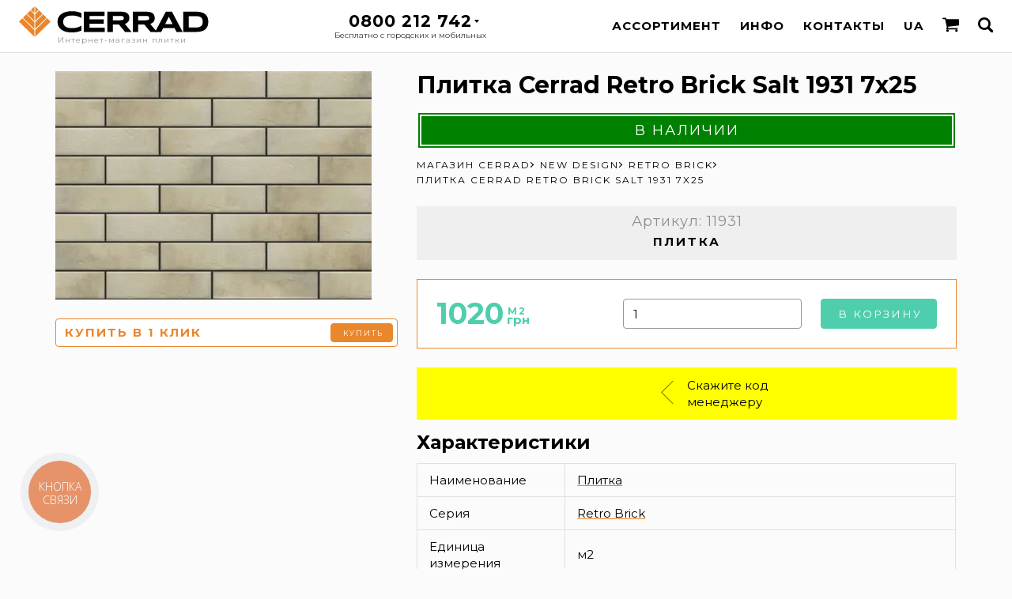

--- FILE ---
content_type: text/html; charset=UTF-8
request_url: https://cerrad.in.ua/plitka-retro-brick-salt-1931/
body_size: 27847
content:
<!DOCTYPE html><html lang="ru"><head> <script> (function(w,d,s,l,i) { w[l] = w[l] || []; w[l].push({ 'gtm.start': new Date().getTime(), event:'gtm.js' }); var f = d.getElementsByTagName(s)[0], j = d.createElement(s), dl = l != 'dataLayer' ? '&l='+l : ''; j.async = true; j.src = 'https://www.googletagmanager.com/gtm.js?id='+i+dl; f.parentNode.insertBefore(j,f); })(window,document,'script','dataLayer','GTM-PFBSWLF'); </script> <script type="text/javascript"> (function(c,l,a,r,i,t,y){ c[a]=c[a]||function(){(c[a].q=c[a].q||[]).push(arguments)}; t=l.createElement(r);t.async=1;t.src="https://www.clarity.ms/tag/"+i; y=l.getElementsByTagName(r)[0];y.parentNode.insertBefore(t,y); })(window, document, "clarity", "script", "5p9l31kdxp"); </script> <script src="/subSystem/share/js/handlers/external.stats.js?ver=1075022" async></script> <meta charset="utf-8"> <base href="https://cerrad.in.ua/"> <title> Плитка Cerrad Retro Brick Salt 1931 7x25 за 1020 грн — купить в интернет магазине плитки Cerrad (Церрад) | Клинкер, керамогранит в Киеве (Украина)</title> <meta name="description" content="Клинкерная плитка Cerrad Плитка Cerrad Retro Brick Salt 1931 7x25 — есть в наличии по цене 1020 грн &#10022; Розничная и оптовая продажа &#10022; Доставка по Украине! &#9742; 0800 212 742 &#9996; Гарантия и сертификаты от официального дилера &#128276; Заходите в интернет магазин!"> <link rel="canonical" href="https://cerrad.in.ua/plitka-retro-brick-salt-1931/"> <link rel="alternate" hreflang="ru-UA" href="https://cerrad.in.ua/plitka-retro-brick-salt-1931/"> <link rel="alternate" hreflang="uk-UA" href="https://cerrad.in.ua/ukr/plitka-retro-brick-salt-1931/"> <meta name="viewport" content="width=device-width, initial-scale=1, maximum-scale=1"> <style>:root { --wrapper:1140px; --gap:24px; --bigwrapper:calc(var(--wrapper) + 2 * var(--gap)); --grey:#999; --dgrey:#333; --lgrey:#efefef; --blue:#4f9ecf; --green:#4fcead; --salad:#96C962; --orange:#EA862C; --qtrans:all 250ms ease; --strans:all 500ms ease; --ltrans:all 750ms ease; --halfgap:12px;}* {margin:0;padding:0; outline:0 none; box-sizing:border-box; scroll-margin-top:74px;}.preload * { -webkit-transition:none !important; -moz-transition:none !important; -ms-transition:none !important; -o-transition:none !important;}article,aside,details,figcaption,figure,footer,header,hgroup,main,nav,section,summary {display:block;}body { font-family:'Montserrat',sans-serif; font-size:15px; line-height:1.4em; font-weight:400; background-color:#FBFBFB;}input,textarea { font-family:'Montserrat',sans-serif; font-size:1em;}button { font-family:'Montserrat',sans-serif; background-color:transparent; cursor:pointer; border:0 none;}.wrapper { max-width:var(--bigwrapper); margin:66px auto 0 auto;}strong,b,.like_strong { font-weight:700;}em,i,.like_em { font-style:italic;}h1,h2,h3,h4,.like_h1,.like_h2,.like_h3,.like_h4 { line-height:1.2em; margin:0; padding:0 0 .5em 0; font-weight:700;}h1,.like_h1 { font-size:3em; text-align:center;}h2,.like_h2 { font-size:1.6em;}h3,.like_h3 { font-size:1.4em;}h4,.like_h4 { font-size:1em; text-transform:uppercase; letter-spacing:2px; padding-bottom:.5em;}p { margin:0; padding:0 0 1em 0;}ul:not([class]) { list-style:none; margin:0; padding:0 0 .75em 0;}ul {list-style:none}ul:not([class]) li { position:relative; padding:0 0 .25em 1.5em;}ul:not([class]) li::before { content:''; position:absolute; left:0; top:.75em; width:1em; height:1px; background:var(--orange);}a { color:#000; text-decoration:underline; text-decoration-color:var(--orange);}a:hover { text-decoration-color:#000;}img { vertical-align:top;}.hidden { display:none;}.with_gap { padding:var(--gap);}.two_columns { display:grid; grid-template-columns:repeat(2,1fr); grid-column-gap:var(--gap);}.nomargintop { margin-top:0;}.incenter { text-align:center;}.newspic { max-width:100%; height:auto; margin-bottom:1em;}/* Header-----------------------------------------------------------------------------*/.header { position:fixed; top:0; left:0; right:0; padding:8px var(--gap);height:66px; z-index:9998; background-color:rgba(255,255,255,.97); box-shadow:0 1px 0 rgba(0,0,0,.1); display:grid; grid-template-columns:240px 1fr auto; grid-column-gap:var(--gap);}.site_logo { position:relative; display:block; margin:0 0 0 0;}.site_logo img { width:100%; height:auto;}.site_logo img.small_logo { display:none; width:auto; height:50px;}.cerrad_logo_official { position:absolute; bottom:-14px; left:49px; color:var(--grey); font-size:10px; letter-spacing:1px;}.wapkatel { position:relative; max-width:210px; margin:8px auto 0 auto;}.wapkatel::after { content:''; position:absolute; top:9px; right:18px; width:0; height:0; border-style:solid; border-width:4px 3px 0 3px; border-color:#000 transparent transparent transparent; z-index:1600; transition:var(--qtrans);}.wapkatel.active::after { transform:rotate(180deg);}.phoneandinfo { position:relative; font-size:1.4em; letter-spacing:1px; font-weight:700; text-align:center; z-index:1750; cursor:pointer;cursor:hand;}.phoneandinfo .phone_desc { display:block; font-size:10px; line-height:1em; font-weight:400; letter-spacing:0; color:var(--dgrey); padding:3px 0 0 0;}.othephones { position:absolute; top:-8px; left:0; right:0; padding:48px 20px 8px 20px; background-color:rgba(255,255,255,.99); box-shadow:0 2px 6px rgba(0,0,0,.2); white-space:nowrap; z-index:1500; font-size:1.13em; opacity:0; visibility:hidden; transition:var(--qtrans); transform:translateX(0) translateY(-10px);}.wapkatel.active .othephones { opacity:1; visibility:visible; transform:translateX(0) translateY(0);}.othephones a { display:block; color:#000; margin:4px 0; text-decoration:none;}.othephones a small { font-size:.6em;}.othephones a sup { position:relative; font-size:.5em; line-height:1em;}.othephones a sup::after { content:''; position:absolute; bottom:-4px; left:0; right:0; height:3px; background:var(--orange); opacity:.5;}.wapka_phone { width:34px; height:34px; background-position:center; background-repeat:no-repeat; background-size:contain;}.top_fixed_menu { line-height:50px; list-style:none; display:flex; text-transform:uppercase; font-weight:700; letter-spacing:1px; color:#000; white-space:nowrap;}.top_fixed_menu>li { position:relative; margin:0 0 0 var(--gap);}.top_fixed_menu>li:first-child { margin:0;}.top_fixed_menu>li>a { position:relative; display:block; color:#000; text-decoration:none;}.cart_counter { position:absolute; top:9px; right:-7px; width:12px; height:12px; line-height:12px; font-size:7px; text-align:center; border-radius:50%; background:var(--orange); font-weight:700; color:#FFF;}.top_fixed_menu ul { list-style:none; position:absolute; top:42px; left:0; z-index:2000; border-radius:2px; box-shadow:0 1px 4px rgba(0,0,0,.15); font-size:.75em; visibility:hidden; opacity:0;}.top_fixed_menu>li:hover ul { visibility:visible; opacity:1;}.top_fixed_menu ul a { display:block; padding:5px 15px; line-height:2em; color:#000; background:#F6F6F6; text-decoration:none;}.top_fixed_menu ul a:hover { color:#FFF; background:var(--orange);}.top_fixed_menu_icon { display:inline-block; vertical-align:text-bottom; width:1.4em; height:1.4em; background-position:center; background-repeat:no-repeat; background-size:contain;}/* Middle-----------------------------------------------------------------------------*/.content { padding:var(--gap);}.subcategories { list-style:none; display:grid; grid-template-columns:repeat(3,1fr); grid-column-gap:var(--gap); grid-row-gap:var(--gap); margin-bottom:var(--gap);}.main_page_subcats .subcategories { grid-template-columns:repeat(2,1fr);}.subcategories a { display:flex; justify-content:center; align-items:center; position:relative; height:240px; overflow:hidden; text-align:center; text-decoration:none; padding:var(--gap);}.subcategories a::after { content:''; position:absolute; top:0; left:0; right:0; bottom:0; opacity:0; background:var(--blue); z-index:150; transition:var(--strans); mix-blend-mode:overlay;}.subcategories a:hover::after { opacity:1;}.subcat_img { position:absolute; top:0; left:0; right:0; bottom:0; background-position:center; background-repeat:no-repeat; background-size:cover; z-index:100; transition:var(--strans); display:flex; align-items:center; justify-content:center;}.subcat_img img,.subcat_img picture { width:100%; height:100%; object-fit:cover;}a:hover .subcat_img { transform:scale(1.05); opacity:.5; opacity:1;}.subcat_name { position:relative; font-size:2.4em; line-height:1.2em; font-weight:700; z-index:200; transition:var(--strans); color:rgba(255,255,255,1); text-shadow:0 0 3px rgba(0,0,0,.4);}a:hover .subcat_name { color:rgba(255,255,255,1);}.product_page_price.formtypen,.product_page_price.formtypes,.prodcodetypen,.prodcodetypes { display:none;}.snyat_s_proizvodstva { text-align:center; margin:0 0 var(--gap) 0; background:red; color:#FFF; font-size:1.5em; line-height:2em; border:10px double #FFF;}.product_list { list-style:none; display:grid; grid-template-columns:repeat(4,1fr); grid-column-gap:var(--gap); grid-row-gap:var(--gap); margin:0 0 var(--gap) 0;}.product_list li { position:relative;}.ttypen,.ttypes { opacity:.5;}.ttypen .prod_price,.ttypes .prod_price { display:none;}.product_list a { text-decoration:none;}.prod_img { width:100%; height:160px; margin:0 0 5px 0; display:flex; align-items:center; justify-content:center;}.prod_img img,.prod_img picture { width:100%; height:100%; object-fit:contain;}.prod_title { font-weight:700; font-size:1.2em; color:#000;}.prod_artikul { font-size:.8em; letter-spacing:1px; color:rgba(0,0,0,.4); margin:0 0 3px 0;}.prod_price { display:grid; grid-template-columns:auto auto; grid-column-gap:var(--halfgap); margin:0 0 5px 0;}.prod_price div { position:relative;}.prod_price_value { font-size:1.8em; line-height:1em; color:var(--green); font-weight:700;}.prod_price_uah { color:var(--green); font-weight:700;}.prod_price_teit { color:var(--green); font-weight:700; position:relative; text-transform:uppercase; letter-spacing:2px; top:-1em; margin-left:-2.7em; font-size:.8em;}.prod_price_old { display:block; width:40px; text-align:center; position:relative; color:var(--grey); letter-spacing:1px;}.prod_price_old::before { content:''; position:absolute; top:9px; left:0; right:0; height:1px; background:red; transform:rotate(-15deg);}.prod_size { line-height:1em; font-weight:700; color:rgba(0,0,0,.4); letter-spacing:2px; margin:0 0 4px 0;}.prod_badge { position:absolute; padding:14px 0 0 0; top:-15px; right:-12px; width:60px; height:60px; text-align:center; font-size:20px; font-weight:400; color:#FFF; background-position:center; background-size:cover; background-repeat:no-repeat; z-index:100; pointer-events:none;}.prod_badge small { display:block; margin:0 0 0 0; font-size:7px; text-transform:uppercase; letter-spacing:1px; line-height:1em; font-weight:700;}.product_page { display:flex; justify-content:space-between; margin:0 0 var(--gap) 0;}.product_page h1 { font-size:2em; text-align:left;}.sticky_prod_images { width:38%; height:100%; overflow:hidden; position:-webkit-sticky; position:sticky; top:calc(66px + var(--gap));}.product_main_content { width:calc(62% - var(--gap)); display:flex; flex-direction:column;}.prod_big_image { display:block;}.prod_big_image img,.prod_big_image picture { max-width:100%; height:auto;}.prod_image_thumbs { display:flex; flex-wrap:wrap; margin:0 0 var(--halfgap) 0;}.prod_image_thumbs a { display:block; margin:var(--halfgap) var(--halfgap) 0 0;}.prod_image_thumbs img,.prod_image_thumbs picture { height:50px; width:auto;}.product_page_price { display:grid; grid-template-columns:1fr auto auto; grid-column-gap:var(--gap); padding:var(--gap) var(--gap); background:#FFF; border:1px solid var(--orange); margin:0 0 var(--gap) 0;}.product_page_price .prod_price_value { font-size:2.5em; line-height:1em;}.product_page_price .prod_price_old { font-size:1.5em;}.product_page_price .prod_price_old::before { top:13px;}.prod_short_info { text-align:center; border:4px solid var(--lgrey); margin:0 0 var(--gap) 0;}.prod_short_info_highlight { background:var(--lgrey);}.prod_page_timya { padding:4px 0 12px 0; line-height:1em; font-weight:700; letter-spacing:3px; text-transform:uppercase;}.product_page .prod_size { font-size:1.5em; line-height:1em; padding:10px 0 5px 0;}.product_page .prod_artikul { font-size:1.2em; padding:5px 0 0 0;}.withsidebar { display:grid; grid-template-columns:3fr 1fr; grid-column-gap:var(--gap);}.product-card-badge { position:absolute; top:25px; width:auto; height:25px; border:1px solid rgba(218,218,218,0.5); background-color:#f5f5f5; display:flex; justify-content:start; align-items:center; padding:0 8px; font-size:10px;}.badge-p { display:none;}.badge-p::after { content:""; position:absolute; top:0; left:0; width:4px; height:100%; background-color:green;}.badge-z::after { content:""; position:absolute; top:0; left:0; width:4px; height:100%; background-color:#efef07;}.badge-u::after { content:""; position:absolute; top:0; left:0; width:4px; height:100%; background-color:#ff961d;}.badge-n::after { content:""; position:absolute; top:0; left:0; width:4px; height:100%; background-color:#ff0a0a;}.badge-s::after { content:""; position:absolute; top:0; left:0; width:4px; height:100%; background-color:#424242;}.cart-msg { text-align:center; border-radius:10px; border:1px solid #b4b4b4; background-color:#eeeeee; margin-bottom:15px;}.inavailable { text-align:center; font-size:1.2em; line-height:2em; text-transform:uppercase; letter-spacing:2px; background:green; color:#FFF; border:6px double #FFF; margin-bottom:10px;}.on_order { text-align:center; font-size:1.2em; line-height:2em; text-transform:uppercase; letter-spacing:2px; background:#cbcb2a; color:#FFF; border:6px double #FFF; margin-bottom:10px;}.check_stock { text-align:center; font-size:1.2em; line-height:2em; text-transform:uppercase; letter-spacing:2px; background:#ff961d; color:#FFF; border:6px double #FFF; margin-bottom:10px;}.not_in_stock { text-align:center; font-size:1.2em; line-height:2em; text-transform:uppercase; letter-spacing:2px; background:#ff0a0a; color:#FFF; border:6px double #FFF; margin-bottom:10px;}.not_in_sale { text-align:center; font-size:1.2em; line-height:2em; text-transform:uppercase; letter-spacing:2px; background:#424242; color:#FFF; border:6px double #FFF; margin-bottom:10px;}.product-page-msg { display:flex; justify-content:center; align-items:center; font-size:16px; margin:10px 0;}.msg-z { background-color:#ffffff; border:1px solid #cbcb2a; padding:5px; color:#cbcb2a;}.msg-u { background-color:#ffffff; border:1px solid #ff961d; padding:5px; color:#ff961d;}.msg-n { background-color:#ffffff; border:1px solid #ff0a0a; padding:5px; color:#ff0a0a;}.msg-s { background-color:#ffffff; border:1px solid #b2b2b2; padding:5px; color:#b2b2b2;}.product-page-cat-link { padding:0 5px; text-decoration-line:underline;}.product-page-cat-link:hover { color:#3b76ff;}/* Footer-----------------------------------------------------------------------------*/.footer { padding:var(--gap); background-color:#F5F5F5; color:#888; border-top:4px solid rgba(0,0,0,.1);}.footer a { color:#545766; text-decoration:none;}.footer a:hover { color:var(--orange);}.footer_columns { max-width:var(--wrapper); margin:0 auto; list-style:none; display:grid; grid-template-columns:repeat(4,1fr); grid-column-gap:var(--gap);}.footer_columns ul { list-style:none;}.footer_columns ul li { margin:3px 0;}.copyright { font-size:.75em; max-width:var(--wrapper); margin:var(--gap) auto 0 auto; list-style:none; display:grid; grid-template-columns:repeat(3,auto); grid-column-gap:var(--gap);}.copyright li { text-align:center;}.copyright li:first-child { text-align:left;}.copyright li:last-child { text-align:right;}.blue_overlay,.light_blue_overlay { position:fixed; top:0; left:0; right:0; bottom:0; background-color:var(--blue); background-image:url(../images/design/logowhite.svg); background-size:100px auto; background-position:50% 12%; background-repeat:no-repeat; transition:var(--qtrans); opacity:0; visibility:hidden; z-index:10000; cursor:pointer;}.light_blue_overlay { background-image:none;}.blue_overlay.active { opacity:1; visibility:visible;}.light_blue_overlay.active { opacity:1; background:rgba(79,158,207,0.75); visibility:visible;}.blue_overlay::before,.blue_overlay:after,.light_blue_overlay::before,.light_blue_overlay:after { content:''; position:absolute; top:var(--gap); right:var(--gap); width:2px; height:var(--gap); background:#FFF; z-index:10100; transform:rotate(45deg); opacity:1;}.blue_overlay:after,.light_blue_overlay:after { transform:rotate(-45deg);}.statpage iframe { max-width:100%;}.main_page_banner { margin:66px 0 0 0; list-style:none; max-height:450px; overflow:hidden;}.main_page_banner_slide { position:relative; width:100%; height:420px; padding:60px calc(var(--gap) * 1.5) 0 calc(var(--gap) * 1.5); background-position:center; background-repeat:no-repeat; background-size:cover; text-align:center;}.brick_wall { padding:var(--gap); margin:var(--gap) 0; background:#ededed url(../images/design/brickwall.png) repeat;}.features { list-style:none; display:grid; grid-template-columns:repeat(3,1fr); grid-column-gap:var(--gap); grid-row-gap:calc(var(--gap) * 2);}.features_header { font-size:1.3em; font-weight:700; margin:0 0 var(--halfgap) 0;}.features_icon { display:block; float:left; width:calc(var(--gap) * 4); height:calc(var(--gap) * 3); margin:0 var(--gap) 0 0; background-position:center right; background-repeat:no-repeat; background-size:contain;}.features_desc { font-size:.8em; line-height:1.4em; padding-left:calc(var(--gap) * 5);}.destination { list-style:none; display:grid; grid-template-columns:repeat(5,1fr); grid-column-gap:var(--gap); text-align:center; font-size:1.2em;}.destination a { text-decoration:none; transition:var(--strans);}.destination a:hover { color:var(--orange);}.destination_icon { display:block; width:150px; height:150px; border-radius:50%; border:5px solid #FFF; margin:0 auto 10px auto; background-position:center; background-repeat:no-repeat; background-size:cover; transition:var(--strans); display:flex; align-items:center; justify-content:center;}a:hover .destination_icon { transform:scale(1.1) translateX(0) translateY(-3px);}.destination_icon img,.destination_icon picture { object-fit:cover; height:100%; width:100%; border-radius:50%;}.site_news { list-style:none; display:grid; grid-template-columns:repeat(4,1fr); grid-column-gap:var(--gap); grid-row-gap:var(--gap);}.site_news li { background:#FFF; box-shadow:0 1px 4px rgba(0,0,0,.08); border-radius:6px; overflow:hidden;}.site_news a { display:block; text-decoration:none;}.news_title { padding:0 var(--halfgap) var(--halfgap) var(--halfgap); line-height:1.3em; display:block; font-weight:700;}.news_date { display:block; color:var(--grey); padding:var(--halfgap) var(--halfgap) 4px var(--halfgap);}.news_img { height:180px; background-position:center; background-repeat:no-repeat; background-size:cover; border-radius:6px 6px 0 0; transition:var(--strans); display:flex; align-items:center; justify-content:center;}.news_img img,.news_img picture { object-fit:cover; height:100%; width:100%;}a:hover .news_img { transform:scale(1.1) translateX(0) translateY(-8px);}.naimenovaniya { list-style:none; display:flex; flex-wrap:wrap; margin:-10px 0 var(--gap) 0;}.naimenovaniya li { margin:0 1em 0 0;}.naimenovaniya a,.see_also_rels__nav_button { position:relative; padding:0 15px 0 30px; display:block; border:1px solid var(--orange); text-decoration:none; line-height:30px; border-radius:15px; white-space:nowrap;}.naimenovaniya a:hover,.see_also_rels__nav_button:hover { color:var(--green); border-color:var(--green);}.naimenovaniya a::before,.see_also_rels__nav_button::before { content:'#'; position:absolute; top:0; left:12px; color:var(--orange);}.naimenovaniya a:hover::before,.see_also_rels__nav_button:hover::before { color:var(--green);}.see_also_rels__nav { display:grid; grid-template-columns:auto 1fr; gap:4px var(--gap); margin:0 0 var(--gap) 0;}.see_also_rels__nav_second { display:flex; flex-wrap:nowrap; white-space:nowrap; overflow-x:auto;}.see_also_rels__nav_button { margin:0 5px 10px 0;}.see_also_rels__nav_button.active,.see_also_rels__nav_button.active::before { color:#FFF; background:var(--green); border-color:var(--green); cursor:default;}.see_also_rels__data_unit__last { position:relative;}.see_also_rels__data_unit__last a { display:block; position:relative; border:1px solid var(--orange); border-radius:10px; padding:10px 15px; height:160px; z-index:100; font-size:20px; line-height:1.4em;}.see_also_rels__data_unit__last a:hover { color:#FFF; border-color:var(--green); background:var(--green);}.see_also_rels__data_unit__last_vsego { position:absolute; top:130px; left:15px; z-index:150; font-size:12px; color:var(--orange); pointer-events:none;}.see_also_rels__data_unit__last a:hover ~ .see_also_rels__data_unit__last_vsego { color:#FFF;}@media screen and (max-width:1020px) { .header { grid-template-columns:52px 1fr auto; } .site_logo img.big_logo,.cerrad_logo_official { display:none; } .site_logo img.small_logo { display:block; } .product_page_price { grid-template-columns:1fr; grid-row-gap:var(--gap); }}@media screen and (max-width:980px) { .features { grid-template-columns:repeat(2,1fr); } .destination { grid-template-columns:repeat(3,1fr); grid-row-gap:var(--gap); }}@media screen and (max-width:920px) { .product_list { grid-template-columns:repeat(3,1fr); } .site_news { grid-template-columns:repeat(3,1fr); }}@media screen and (max-width:820px) { .show_on_820 { display:block; } .hide_on_820 { display:none; } .footer_columns { grid-template-columns:repeat(2,1fr); grid-row-gap:var(--gap); } .copyright { grid-template-columns:1fr; } .copyright li:first-child,.copyright li:last-child { text-align:center; } .subcat_name { font-size:2em; }}@media screen and (max-width:760px) { .product_page { display:block; } .sticky_prod_images { display:grid; grid-column-gap:var(--gap); grid-template-columns:1fr 1fr; grid-template-rows:auto auto; grid-template-areas:"prod_big_image prod_image_thumbs" "buy_one_click buy_one_click"; width:100%; height:auto; position:static; top:auto; margin-bottom:var(--gap); } .buy_one_click {grid-area:buy_one_click;} .prod_big_image {grid-area:prod_big_image;} .prod_image_thumbs {grid-area:prod_image_thumbs;} .product_main_content { width:100%; display:block; } .two_columns { grid-template-columns:1fr; grid-row-gap:var(--gap); } .see_also_rels__nav { grid-template-columns:1fr; }}@media screen and (max-width:720px) { .subcategories { grid-template-columns:repeat(2,1fr); } .subcategories a { height:150px; }}@media screen and (max-width:680px) { .features_icon { width:calc(var(--gap) * 3); } .features_desc { padding-left:calc(var(--gap) * 4); } .product_list { grid-template-columns:repeat(2,1fr); } .site_news { grid-template-columns:repeat(2,1fr); }}@media screen and (max-width:620px) { :root { --gap:18px; --halfgap:9px; } .destination { grid-template-columns:repeat(2,1fr); } h1,.like_h1 { font-size:1.7em; } h2,.like_h2 { font-size:1.3em; } h3,.like_h3 { font-size:1.1em; } h4,.like_h4 { font-size:.8em; } .header { height:50px; padding:0 var(--gap); grid-template-columns:35px 1fr auto; } .site_logo img.small_logo { height:34px; margin:8px 0; } .phoneandinfo { font-size:1.2em; } .wapkatel::after { right:28px; } .footer_columns { text-align:center; grid-template-columns:1fr; font-size:.85em; } .footer_columns ul li { margin:0; } .blue_overlay { background-size:50px auto; } .wrapper { margin-top:50px; } .main_page_banner { margin-top:50px; }}@media screen and (max-width:540px) { .features { display:block; padding:var(--halfgap) var(--gap); } .features li { padding:var(--halfgap) 0; } .destination { font-size:1em; } .destination_icon { width:80px; height:80px; }}@media screen and (max-width:520px) { .sticky_prod_images { grid-template-columns:1fr; grid-template-rows:repeat(3,auto); grid-template-areas:"prod_big_image" "prod_image_thumbs" "buy_one_click"; }}@media screen and (max-width:450px) { .site_news { grid-template-columns:1fr; } .show_on_450 { display:block; } .hide_on_450 { display:none; } .wapkatel { max-width:50px; } .wapkatel::after { top:16px; right:9px; } .othephones { left:-13px; right:auto; } .product_list { grid-template-columns:1fr; } .subcategories,.main_page_subcats .subcategories { grid-template-columns:1fr; }}</style> <meta property="place:location:latitude" content="50.4003215350533"> <meta property="place:location:longitude" content="30.5271217631443"> <meta property="business:contact_data:street_address" content="Стратегическое шоссе, 11"> <meta property="business:contact_data:locality" content="Киев"> <meta property="business:contact_data:postal_code" content="03028"> <meta property="business:contact_data:country_name" content="Украина"> <meta property="business:contact_data:email" content="info@cerrad.in.ua"> <meta property="business:contact_data:phone_number" content="+380800212742"> <meta property="business:contact_data:website" content="https://cerrad.in.ua/"> <meta property="og:type" content="website"> <meta property="og:title" content="Плитка Cerrad Retro Brick Salt 1931 7x25"> <meta property="og:url" content="https://cerrad.in.ua/plitka-retro-brick-salt-1931/"> <meta property="og:image" content="https://omixcdn.com/temp/plitka/img/catalog/retro-brick-salt-1931-0.jpg"> <meta property="og:image:width" content="1133"> <meta property="og:image:height" content="820"> <meta property="og:site_name" content="Cerrad"> <meta property="og:description" content="Клинкерная плитка Cerrad Плитка Cerrad Retro Brick Salt 1931 7x25 — есть в наличии по цене 1020 грн &#10022; Розничная и оптовая продажа &#10022; Доставка по Украине! &#9742; 0800 212 742 &#9996; Гарантия и сертификаты от официального дилера &#128276; Заходите в интернет магазин!"> <meta property="twitter:card" content="summary_large_image"> <meta property="twitter:title" content="Плитка Cerrad Retro Brick Salt 1931 7x25"> <meta property="twitter:image" content="https://omixcdn.com/temp/plitka/img/catalog/retro-brick-salt-1931-0.jpg"> <meta property="twitter:url" content="https://cerrad.in.ua/plitka-retro-brick-salt-1931/"> <meta property="twitter:description" content="Клинкерная плитка Cerrad Плитка Cerrad Retro Brick Salt 1931 7x25 — есть в наличии по цене 1020 грн &#10022; Розничная и оптовая продажа &#10022; Доставка по Украине! &#9742; 0800 212 742 &#9996; Гарантия и сертификаты от официального дилера &#128276; Заходите в интернет магазин!"> <meta name="relap-image" content="https://omixcdn.com/temp/plitka/img/catalog/retro-brick-salt-1931-0.jpg"> <meta name="relap-title" content="Плитка Cerrad Retro Brick Salt 1931 7x25"> <link rel="apple-touch-icon-precomposed" sizes="57x57" href="/images/favicon/apple-touch-icon-57x57.png"> <link rel="apple-touch-icon-precomposed" sizes="114x114" href="/images/favicon/apple-touch-icon-114x114.png"> <link rel="apple-touch-icon-precomposed" sizes="72x72" href="/images/favicon/apple-touch-icon-72x72.png"> <link rel="apple-touch-icon-precomposed" sizes="144x144" href="/images/favicon/apple-touch-icon-144x144.png"> <link rel="apple-touch-icon-precomposed" sizes="60x60" href="/images/favicon/apple-touch-icon-60x60.png"> <link rel="apple-touch-icon-precomposed" sizes="120x120" href="/images/favicon/apple-touch-icon-120x120.png"> <link rel="apple-touch-icon-precomposed" sizes="76x76" href="/images/favicon/apple-touch-icon-76x76.png"> <link rel="apple-touch-icon-precomposed" sizes="152x152" href="/images/favicon/apple-touch-icon-152x152.png"> <link rel="icon" type="image/png" href="/images/favicon/favicon-196x196.png" sizes="196x196"> <link rel="icon" type="image/png" href="/images/favicon/favicon-96x96.png" sizes="96x96"> <link rel="icon" type="image/png" href="/images/favicon/favicon-32x32.png" sizes="32x32"> <link rel="icon" type="image/png" href="/images/favicon/favicon-16x16.png" sizes="16x16"> <link rel="icon" type="image/png" href="/images/favicon/favicon-128.png" sizes="128x128"> <link rel="stylesheet" href="subSystem/share/css/notice.css?>" /> <meta name="application-name" content="Cerrad"/> <meta name="msapplication-TileColor" content="#FFFFFF"> <meta name="msapplication-TileImage" content="/images/favicon/mstile-144x144.png"> <meta name="msapplication-square70x70logo" content="/images/favicon/mstile-70x70.png"> <meta name="msapplication-square150x150logo" content="/images/favicon/mstile-150x150.png"> <meta name="msapplication-wide310x150logo" content="/images/favicon/mstile-310x150.png"> <meta name="msapplication-square310x310logo" content="/images/favicon/mstile-310x310.png"> <script src="subSystem/share/js/lib/jquery.min.js"></script> <script type="module" src="subSystem/share/js/app.js?rand=3876618" ></script></head><body class="preload"><!-- Google Tag Manager (noscript) --><noscript><iframe src="https://www.googletagmanager.com/ns.html?id=GTM-PFBSWLF" height="0" width="0" style="display:none;visibility:hidden"></iframe></noscript><!-- End Google Tag Manager (noscript) --><div class="wrapper"><main class="content"> <div data-controller="add-to-cart" class="product_page" itemscope itemtype="http://schema.org/Product"> <div class="sticky_prod_images"> <a data-fancybox="gallery" class="prod_big_image" href="//omixcdn.com/temp/plitka/img/catalog/retro-brick-salt-1931-0.jpg" itemprop="image"> <picture> <source srcset="//omixcdn.com/temp/plitka/img/webp-400/retro-brick-salt-1931-0.webp" type="image/webp"> <source srcset="//omixcdn.com/temp/plitka/img/catalog-400/retro-brick-salt-1931-0.jpg" type="image/jpeg"> <img src="//omixcdn.com/temp/plitka/img/catalog-400/retro-brick-salt-1931-0.jpg" alt="Плитка Cerrad Retro Brick Salt 1931 7x25"> </picture> </a> <form class="buy_one_click" autocomplete="off" action="/callback-send.php" method="post"> <input type="hidden" name="cb" value="go"> <input type="hidden" name="lang" value="ru"> <input type="hidden" name="urlfrom" value="/plitka-retro-brick-salt-1931/"> <input type="hidden" name="leadtype" value="oneclick"> <input type="hidden" name="otype" value="oc"> <input type="hidden" name="prodname" value="Плитка Cerrad Retro Brick Salt 1931 7x25"> <input type="hidden" name="prodprice" value="1020"> <input type="hidden" name="prodid" value="2280"> <input type="text" name="cb-phone" id="buy_one_click_input" class="form-control buy_one_click_input phone" required><label class="buy_one_click_label" for="buy_one_click_input">Купить в 1 клик</label> <button type="submit" class="btn btn-xs btn-warning buy_one_click_submit">Купить</button> </form> </div> <div class="product_main_content"> <h1 itemprop="name" data-id="2280">Плитка Cerrad Retro Brick Salt 1931 7x25</h1> <div class="inavailable"> В наличии </div> <ul class="breadcrumbs" itemscope itemtype="https://schema.org/BreadcrumbList"> <li itemprop="itemListElement" itemscope itemtype="https://schema.org/ListItem"><a itemprop="item" href="/"><span itemprop="name">Магазин Cerrad</span></a><meta itemprop="position" content="1"></li><li itemprop="itemListElement" itemscope itemtype="https://schema.org/ListItem"><a itemprop="item" href="/new-design/"><span itemprop="name">New Design</span></a><meta itemprop="position" content="2"></li><li itemprop="itemListElement" itemscope itemtype="https://schema.org/ListItem"><a itemprop="item" href="/retro-brick/"><span itemprop="name">Retro Brick</span></a><meta itemprop="position" content="3"></li><li itemprop="itemListElement" itemscope itemtype="https://schema.org/ListItem"><span itemprop="name">Плитка Cerrad Retro Brick Salt 1931 7x25</span><meta itemprop="item" content="https://cerrad.in.ua/plitka-retro-brick-salt-1931/"><meta itemprop="position" content="4"></li></ul> <meta itemprop="brand" content="Cerrad"> <meta itemprop="sku" content="11931"><meta itemprop="MPN" content="Cerrad 11931"> <div class="prod_short_info"> <div class="prod_short_info_highlight"> <div class="prod_artikul">Артикул: 11931</div> <div class="prod_page_timya">Плитка</div> </div> </div> <form class="product_page_price formtypep add-to-cart-form" itemprop="offers" itemscope itemtype="http://schema.org/Offer"> <input type="hidden" name="cartid" value="2280"> <input type="hidden" name="productName" value="Плитка Cerrad Retro Brick Salt 1931 7x25"> <input type="hidden" name="price" value="1020"> <input type="hidden" name="brand" value="Cerrad"> <input type="hidden" name="size" value="м2 &mdash; 1020 грн"> <meta itemprop="priceValidUntil" content="2026-01-17"> <meta itemprop="url" content="https://cerrad.in.ua/plitka-retro-brick-salt-1931/"> <div> <span class="prod_price_value" itemprop="price" content="1020"> 1020</span> <span class="prod_price_uah" itemprop="priceCurrency" content="UAH">грн</span> <span class="prod_price_teit">м2</span> <link itemprop="availability" href="https://schema.org/InStock" /> </div> <input class="form-control kolichestvo_input" type="number" name="kolichestvo" value="1"> <span class="enter-point" style="display:none;">productCard</span> <button class="btn btn-success" type="submit">В корзину</button> </form> <ul class="prodcode prodcodetypep"> <li class="zdeskod"><span class="whitecode bigcode"></span></li> <li class="zdestext">Скажите код<br>менеджеру</li> </ul> <div class="product-table" itemprop="description"><div class="item-sec"><h2>Характеристики</h2><table class="table" itemprop="description"><tbody> <tr><td class="table_first_column">Наименование</td><td><a class="harlink" href="/s/tiles/">Плитка</a> </td></tr><tr><td class="table_first_column">Серия</td><td><a rel="nofollow" class="harlink" href="/s/?prop%5BСерия%5D%5BRetro Brick%5D=on">Retro Brick</a> </td></tr><tr><td class="table_first_column">Единица измерения</td><td>м2</td></tr><tr><td class="table_first_column">Ширина</td><td>65</td></tr><tr><td class="table_first_column">Длина</td><td>245</td></tr><tr><td class="table_first_column">Материал</td><td><a class="harlink" href="/s/klinker/">Клинкер</a> </td></tr><tr><td class="table_first_column">Вес одной штуки</td><td>8.24</td></tr><tr><td class="table_first_column">Квадратных метров в упаковке</td><td>0.6</td></tr><tr><td class="table_first_column">Штук в упаковке</td><td>38</td></tr><tr><td class="table_first_column">Вес упаковки</td><td>8.95</td></tr><tr><td class="table_first_column">Квадратных метров в палете</td><td>68.4</td></tr><tr><td class="table_first_column">Упаковок в палете</td><td>114</td></tr><tr><td class="table_first_column">Вес палеты</td><td>1020</td></tr><tr><td class="table_first_column">Квадратных метров в штуке</td><td>0.0158</td></tr><tr><td class="table_first_column">Вес квадратного метра</td><td>521.519</td></tr><tr><td class="table_first_column">Страна-производитель</td><td>Польша</td></tr><tr><td class="table_first_column">Цвет</td><td><a class="harlink" href="/s/bezhevyy/">бежевый</a> </td></tr><tr><td class="table_first_column">Назначение</td><td><a class="harlink" href="/s/wall/">стены</a> <a class="harlink" href="/s/facade/">фасад</a> <a class="harlink" href="/s/kitchen/">кухня</a> <a class="harlink" href="/s/gruba/">груба</a> <a class="harlink" href="/s/balkon/">балкон</a> </td></tr><tr><td class="table_first_column">Стилизация</td><td><a class="harlink" href="/s/brick/">кирпич</a> </td></tr><tr><td class="table_first_column">Тип</td><td><a class="harlink" href="/s/zharostiykaya/">жаростойкая</a> <a class="harlink" href="/s/morozostiykaya/">морозостойкая</a> <a class="harlink" href="/s/strukturnaya/">структурная</a> <a class="harlink" href="/s/nerektificzirovannaya/">неректифицированная</a> <a class="harlink" href="/s/matovaya/">матовая</a> <a class="harlink" href="/s/glazurovanaya/">глазурованная</a> </td></tr><tr><td class="table_first_column">Форма плитки</td><td><a class="harlink" href="/s/plitka/pryamougolnik/">прямоугольник</a> </td></tr><tr><td class="table_first_column">Стиль интерьера</td><td><a class="harlink" href="/s/plitka/retro/">ретро</a> </td></tr><tr><td class="table_first_column">Формат</td><td><a rel="nofollow" class="harlink" href="/s/?prop%5BФормат%5D%5B7x25%5D=on">7x25</a> </td></tr><tr><td class="table_first_column">Толщина</td><td><a rel="nofollow" class="harlink" href="/s/?prop%5BТолщина%5D%5B8%5D=on">8</a> </td></tr><tr><td class="table_first_column">Ценовой диапазон</td><td><a class="harlink" href="/s/nedorogoy/">Недорогой</a> <a rel="nofollow" class="harlink" href="/s/?prop%5BЦеновой диапазон%5D%5BДешевый%5D=on">Дешевый</a> </td></tr></tbody></table></div></div> <div> <p> «Cerrad» — лучший среди конкурентов бренд, который выпускает продукцию из керамогранита и клинкера. Именно этот товар, на странице которого вы находитесь — Плитка Cerrad Retro Brick Salt 1931, который внешне стилизированный под кирпич, сделан из очень крепкого материала — клинкер и имеет такие варианты для укладки: балкон, кухня, стены, фасад. В каталоге на сайте - cerrad.in.ua вы можете купить эту позицию из серии Retro Brick по доступной и актуальной цене в 1020 грн/ м2. </p> <p> Выбирая любые представленные позиции в нашем интернет-магазине, можете быть уверенными в их качестве, потому что мы — официальный дилер ТМ «ЦЕРРАД» в Украине, а также советуем посетить не только online-shop, это ещё и магазин с хорошими отзывами от клиентов, которые становятся нашими друзьями в Украине, а точнее, столице - городе Киев Если возникнут вопросы, позвоните на номер 0800 212 742 (бесплатно) или же напишите через мессенджеры Вайбер и Телеграм. Рекомендуем взглянуть ещё на лучшие предложения из этих категорий — <a href="/s/wall/">плитка для стен</a> или <a href="/s/brick/">плитку под кирпич</a>. </p> </div> </div></div><!----> <script> var product_id = 2280, product_name = "Плитка Cerrad Retro Brick Salt 1931 7x25", product_price = 1020, product_brand = "Cerrad", thangovalue = '/plitka-retro-brick-salt-1931/', wtuk_v_upakovke = 38, metrov_v_upakovke = 0.6, metrov_v_wtuke = 0.0158, upakovok_v_palete = 114, ves_odnoy_wtuki = 8.24, ves_upakovki = 8.95, ves_palety = 1020, prod_price = 1020, accent_color = 'var(--orange)', sync_selector = '.kolichestvo_input'; currentSize = "м2"; currentPrice ="1020 грн" </script> <div class="like_h2" id="calc">Калькулятор плитки</div><div class="sitecalc_wrapper"> <div class="sitecalc_input_wrapper eta_plowad"> <label for="sitecalc_input_square" class="sitecalc_input_label" id="label_text_plowad">Площадь</label> <input type="text" class="sitecalc_input_input" data-action="plowad" id="sitecalc_input_square" value="1"> <div class="sitecalc_input_teit">м&sup2;</div> <input type="hidden" id="hidden_plowad" value=""> <div class="form_blue_balloon ukajite_nujnuu_plowad">Укажите нужную<br>площадь</div> </div> <div class="sitecalc_input_wrapper"> <label for="sitecalc_input_pack" class="sitecalc_input_label"><span class="trans_upakovok">Упаковок</span></label> <input type="text" class="sitecalc_input_input" data-action="upakovka" id="sitecalc_input_pack" value="0"> <div class="sitecalc_input_bottom" id="sitecalc_input_pack_bottom">+ X штуки</div> <div class="form_blue_balloon mojno_podobrat_plitku">Можно подобрать<br>плитку по упаковкам</div> </div> <div class="sitecalc_input_wrapper"> <label for="sitecalc_input_number" class="sitecalc_input_label">Штук</label> <input type="text" class="sitecalc_input_input" data-action="wtyuki" id="sitecalc_input_number" value="0"> <div class="form_blue_balloon ili_mojno_podobrat_po_wtukam">Или можно подобрать<br>плитку по штукам</div> </div> <div class="sitecalc_input_wrapper eta_palety"> <label for="sitecalc_input_palet" class="sitecalc_input_label">Палет</label> <input type="text" class="sitecalc_input_input" data-action="palety" id="sitecalc_input_palet" value="0"> <div class="sitecalc_input_bottom" id="sitecalc_input_palet_bottom">+ X <span class="trans_upakovok">упаковок</span></div> <div class="form_blue_balloon takje_mojno_ocenit">Также можно оценить<br>масштабы палеты</div> </div> <div class="sitecalc_porezka"> <select id="sitecalc_porezka_select" class="sitecalc_porezka_select"> <option value="1">Не учитывать порезку</option> <option value="1.05">+5%</option> <option value="1.1">+10%</option> <option value="1.15">+15%</option> </select> </div> <form class="lineheight50 sitecalc_itogo add-to-cart-form"> <span class="sitecalc_weight"><span class="sitecalc_weight_number">X</span> <small>кг</small></span> <span> <input type="hidden" name="cartid" id="cartid" value=""> <input type="hidden" name="thango" id="thango" value=""> <input type="hidden" name="productName" id="productName" value=""> <input type="hidden" name="price" id="price" value=""> <input type="hidden" name="brand" id="brand" value=""> <input type="hidden" name="size" id="size" value=""> <input type="hidden" name="kolichestvo" id="kolichestvo" value=""> <span class="enter-point" style="display:none;">productListing</span> <span class="sitecalc_itogo_plowad">X</span> м&sup2; &times; <span class="sitecalc_itogo_cena">X</span> грн = <span class="sitecalc_summa_number">X</span> <span class="sitecalc_summa_grn">грн</span> </span> <button type="submit" class="sitecalc_tocart">В корзину</button> </form></div><script>const sitecalc_wrapper = document.querySelector('.sitecalc_wrapper'), sitecalc_input_square = document.getElementById('sitecalc_input_square'), sitecalc_input_pack = document.getElementById('sitecalc_input_pack'), sitecalc_input_pack_bottom = document.getElementById('sitecalc_input_pack_bottom'), sitecalc_input_palet_bottom = document.getElementById('sitecalc_input_palet_bottom'), hidden_plowad = document.getElementById('hidden_plowad'), ves_itogo = document.querySelector('.sitecalc_weight_number'), cartid = document.getElementById('cartid'), thango = document.getElementById('thango'), name = document.getElementById('productName'), price = document.getElementById('price'), brand = document.getElementById('brand'), size = document.getElementById('size'), kolichestvo = document.getElementById('kolichestvo');
var porezka_mnojitel = 1, ves = 0, realnaya_plowad = 0, demo_mode = 0, lang = 'ru', locatiopath_arr = location.pathname.split('/');
if (locatiopath_arr[1] == 'ua' || locatiopath_arr[1] == 'ukr') { lang = 'ua';
}
if (demo_mode === 1) { if (!!!wtuk_v_upakovke) { var wtuk_v_upakovke = 8; } if (!!!metrov_v_upakovke) { var metrov_v_upakovke = 0.72; } if (!!!metrov_v_wtuke) { var metrov_v_wtuke = 0.09; } if (!!!upakovok_v_palete) { var upakovok_v_palete = 72; } if (!!!prod_price) { var prod_price = 123; } if (!!!ves_odnoy_wtuki) { var ves_odnoy_wtuki = 1.79; } if (!!!ves_upakovki) { var ves_upakovki = 14.3; } if (!!!ves_palety) { var ves_palety = 1050; } if (!!!accent_color) { var accent_color = 'yellow'; } if (!!!product_id) { var product_id = '123456'; } if (!!!thangovalue) { var thangovalue = '/produrl/'; } if (!!!sync_selector) { var sync_selector = '.classname'; }
}
if (lang == 'ua') { document.getElementById('label_text_plowad').innerText = 'Площа'; document.querySelector('.sitecalc_tocart').innerText = 'В кошик'; document.querySelector('.ukajite_nujnuu_plowad').innerHTML = 'Вкажіть потрібну<br>площу'; document.querySelector('.mojno_podobrat_plitku').innerHTML = 'Можна підібрати<br>плитку по упаковкам'; document.querySelector('.ili_mojno_podobrat_po_wtukam').innerHTML = 'Або можна підібрати<br>плитку по штукам'; document.querySelector('.takje_mojno_ocenit').innerHTML = 'Також можна оцінити<br>масштаби палети'; document.querySelectorAll('.sitecalc_porezka_select option')[0].innerText = 'Не враховувати порізку'; document.querySelectorAll('.trans_upakovok').forEach(element => { element.innerText = 'Пакувань'; });
}
cartid.value = product_id;
thango.value = thangovalue;
name.value = product_name;
price.value = product_price;
brand.value = product_brand;
size.value = currentSize + ' — ' + currentPrice;
document.documentElement.style.setProperty('--accentcolor',accent_color);
hidden_plowad.value = sitecalc_input_square.value;
console.log('calculator loaded');
window.addEventListener('scroll', function() { CalcScrollEvent();
});
function CalcScrollEvent() { var scrolltop = parseInt(pageYOffset), sitecalc_wrapper_top = parseInt(sitecalc_wrapper.offsetTop), raznica = sitecalc_wrapper_top-scrolltop; if (raznica < 250) { document.querySelector('.eta_plowad .form_blue_balloon').classList.add('active'); } else { document.querySelector('.eta_plowad .form_blue_balloon').classList.remove('active'); }
}
[].forEach.call(document.querySelectorAll('.sitecalc_input_input'), function (el) { el.addEventListener('change', function() { kolichestvo.value = el.value; }, false);
});
[].forEach.call(document.querySelectorAll('element'), function (el) { el.addEventListener('click', function() { alert('works'); }, false);
});
[].forEach.call(document.querySelectorAll('.sitecalc_porezka_select'), function (el) { el.addEventListener('change', function() { porezka_mnojitel = parseFloat(el.value); sitecalc_input_square.value = parseFloat((parseFloat(hidden_plowad.value)*porezka_mnojitel).toFixed(2)); ChangePlowad(); }, false);
});
[].forEach.call(document.querySelectorAll('.uchityvat_porezku'), function (el) { el.addEventListener('click', function() { var uchityvat_porezku_ul = document.querySelector('.uchityvat_porezku_ul'); if (el.classList.contains('active')) { el.classList.remove('active'); uchityvat_porezku_ul.classList.remove('active'); porezka_mnojitel = 1; } else { el.classList.add('active'); uchityvat_porezku_ul.classList.add('active'); porezka_mnojitel = parseFloat(document.querySelector('.uchityvat_porezku_ul li.active').dataset.value); } }, false);
});
[].forEach.call(document.querySelectorAll('.sitecalc_input_input'), function (el) { el.addEventListener('keyup', function() { var thisel = el, thisval = el.value; FilterInputDigit(thisval,thisel); thisval = thisel.value; if (!!thisel.dataset.action) { var thisaction = thisel.dataset.action; if (thisaction == 'plowad') { ChangePlowad(); } else if (thisaction == 'upakovka') { ChangeUpakovka(); } else if (thisaction == 'wtyuki') { ChangeWtuki(); } else if (thisaction == 'palety') { ChangePalety(); } hidden_plowad.value = sitecalc_input_square.value; } }, false);
});
function ChangePalety() { var thisval = sitecalc_input_palet.value, kolichestvo_palet_vsego = thisval, kolichestvo_pachek_vsego = kolichestvo_palet_vsego*upakovok_v_palete; kolichestvo_wtuk_vsego = kolichestvo_pachek_vsego*wtuk_v_upakovke; plowad_fakticheskaya = parseFloat((kolichestvo_wtuk_vsego*metrov_v_wtuke).toFixed(2)), ostatok_ot_pachek = 0, ostatok_ot_palet = 0; sitecalc_input_pack_bottom.style.display = 'none'; sitecalc_input_palet_bottom.style.display = 'none'; sitecalc_input_square.value = plowad_fakticheskaya; sitecalc_input_number.value = kolichestvo_wtuk_vsego; sitecalc_input_pack.value = kolichestvo_pachek_vsego; ves = parseFloat((kolichestvo_palet_vsego*ves_palety).toFixed(2)); realnaya_plowad = plowad_fakticheskaya; RecalcSumm();
}
function ChangeWtuki() { var thisval = sitecalc_input_number.value, kolichestvo_wtuk_vsego = thisval; kolichestvo_pachek_vsego = Math.floor(kolichestvo_wtuk_vsego/wtuk_v_upakovke); plowad_fakticheskaya = parseFloat((kolichestvo_wtuk_vsego*metrov_v_wtuke).toFixed(2)), kolichestvo_palet_vsego = Math.floor(kolichestvo_pachek_vsego/upakovok_v_palete), ostatok_ot_pachek = kolichestvo_wtuk_vsego-kolichestvo_pachek_vsego*wtuk_v_upakovke, ostatok_ot_palet = kolichestvo_pachek_vsego-kolichestvo_palet_vsego*upakovok_v_palete; sitecalc_input_square.value = plowad_fakticheskaya; sitecalc_input_number.value = kolichestvo_wtuk_vsego; sitecalc_input_pack.value = kolichestvo_pachek_vsego; sitecalc_input_pack_bottom.innerText = '+ '+ostatok_ot_pachek+' штуки'; if (ostatok_ot_pachek > 0) { sitecalc_input_pack_bottom.style.display = 'block'; } else { sitecalc_input_pack_bottom.style.display = 'none'; } sitecalc_input_palet.value = kolichestvo_palet_vsego; sitecalc_input_palet_bottom.innerText = '+ '+ostatok_ot_palet+' пачки'; if (ostatok_ot_palet > 0) { sitecalc_input_palet_bottom.style.display = 'block'; } else { sitecalc_input_palet_bottom.style.display = 'none'; } ves = parseFloat((kolichestvo_palet_vsego*ves_palety+ostatok_ot_palet*ves_upakovki+ostatok_ot_pachek*ves_odnoy_wtuki).toFixed(2)); realnaya_plowad = plowad_fakticheskaya; RecalcSumm();
}
function ChangeUpakovka() { var thisval = sitecalc_input_pack.value, kolichestvo_pachek_vsego = thisval; kolichestvo_wtuk_vsego = kolichestvo_pachek_vsego*wtuk_v_upakovke; plowad_fakticheskaya = parseFloat((kolichestvo_wtuk_vsego*metrov_v_wtuke).toFixed(2)), kolichestvo_palet_vsego = Math.floor(kolichestvo_pachek_vsego/upakovok_v_palete), ostatok_ot_palet = kolichestvo_pachek_vsego-kolichestvo_palet_vsego*upakovok_v_palete; sitecalc_input_pack_bottom.style.display = 'none'; sitecalc_input_square.value = plowad_fakticheskaya; sitecalc_input_number.value = kolichestvo_wtuk_vsego; sitecalc_input_palet.value = kolichestvo_palet_vsego; sitecalc_input_palet_bottom.innerText = '+ '+ostatok_ot_palet+' пачки'; if (ostatok_ot_palet > 0) { sitecalc_input_palet_bottom.style.display = 'block'; } else { sitecalc_input_palet_bottom.style.display = 'none'; } ves = parseFloat((kolichestvo_palet_vsego*ves_palety+ostatok_ot_palet*ves_upakovki).toFixed(2)); realnaya_plowad = plowad_fakticheskaya; RecalcSumm();
}
function ChangePlowad() { var thisval = sitecalc_input_square.value, kolichestvo_wtuk_vsego = Math.ceil(thisval/metrov_v_wtuke), plowad_fakticheskaya = parseFloat((kolichestvo_wtuk_vsego*metrov_v_wtuke).toFixed(2)), kolichestvo_pachek_vsego = Math.floor(kolichestvo_wtuk_vsego/wtuk_v_upakovke), ostatok_ot_pachek = kolichestvo_wtuk_vsego-kolichestvo_pachek_vsego*wtuk_v_upakovke, kolichestvo_palet_vsego = Math.floor(kolichestvo_pachek_vsego/upakovok_v_palete), ostatok_ot_palet = kolichestvo_pachek_vsego-kolichestvo_palet_vsego*upakovok_v_palete; sitecalc_input_number.value = kolichestvo_wtuk_vsego; sitecalc_input_pack.value = kolichestvo_pachek_vsego; sitecalc_input_pack_bottom.innerText = '+ '+ostatok_ot_pachek+' штуки'; if (ostatok_ot_pachek > 0) { sitecalc_input_pack_bottom.style.display = 'block'; } else { sitecalc_input_pack_bottom.style.display = 'none'; } sitecalc_input_palet.value = kolichestvo_palet_vsego; sitecalc_input_palet_bottom.innerText = '+ '+ostatok_ot_palet+' пачки'; if (ostatok_ot_palet > 0) { sitecalc_input_palet_bottom.style.display = 'block'; } else { sitecalc_input_palet_bottom.style.display = 'none'; } ves = parseFloat((kolichestvo_palet_vsego*ves_palety+ostatok_ot_palet*ves_upakovki+ostatok_ot_pachek*ves_odnoy_wtuki).toFixed(2)); realnaya_plowad = plowad_fakticheskaya; RecalcSumm();
}
function FilterInputDigit(inputvalue,elemento) { var digitslocal = ['1','2','3','4','5','6','7','8','9','0',',','.'], outputstr = ''; for (i=0; i<inputvalue.length; i++) { if (digitslocal.includes(inputvalue[i])) { outputstr += inputvalue[i]; } } outputstr = outputstr.replace(',','.'); elemento.value = outputstr; document.querySelector('.sitecalc_porezka_select').value = '1'; if (!!elemento.dataset.action && elemento.dataset.action == 'plowad') {}
}
function RecalcSumm() { var eta_palety = document.querySelector('.eta_palety'); kolichestvo.value = realnaya_plowad; document.querySelector('.sitecalc_itogo_plowad').innerText = realnaya_plowad; document.querySelector('.sitecalc_itogo_cena').innerText = prod_price; document.querySelector('.sitecalc_summa_number').innerText = parseFloat((realnaya_plowad*prod_price).toFixed(2)); ves_itogo.innerText = parseFloat(ves.toFixed(2)); if (!!sync_selector && !!document.querySelector(sync_selector)) { document.querySelector(sync_selector).value = realnaya_plowad; }
}</script><style>* { margin: 0; padding: 0; outline: 0 none; box-sizing: border-box;
}
:root { --grey: #979797; --yellow: #F8E71C; --purple: #360DCB;
}
.lineheight50 { line-height: 50px;
}
.sitecalc_wrapper { font-family: "Helvetica Neue",Helvetica,Roboto,Arial,sans-serif; font-weight: 400; display: grid; grid-template-columns: 1fr 1fr 1fr 1fr; grid-column-gap: 20px; grid-row-gap: 20px; grid-template-rows: 50px 50px; grid-template-areas: ". . . ." "sitecalc_porezka sitecalc_itogo sitecalc_itogo sitecalc_itogo"; margin: 15px 0 20px 0;
}
.sitecalc_input_wrapper { position: relative;
}
.sitecalc_porezka { grid-area: sitecalc_porezka; white-space: nowrap; font-size: 13px;
}
.sitecalc_porezka_select { width: 100%; height: 30px; margin: 10px 0;
}
.uchityvat_porezku { display: inline-block; vertical-align: middle; cursor: pointer; cursor: hand; user-select: none; margin: 0 5px 0 0;
}
.uchityvat_porezku::before { box-sizing: border-box; content: ''; position: relative; top: -2px; display: inline-block; vertical-align: middle; font-size: 12px; width: 12px; height: 12px; background: #FFFFFF; border: 1px solid #979797; margin: 0 7px 0 0;
}
.uchityvat_porezku.active::before { background: #000; border: 3px solid var(--accentcolor);
}
.uchityvat_porezku_ul { vertical-align: middle; list-style: none; visibility: hidden; display: inline-block;
}
.uchityvat_porezku_ul.active { visibility: visible;
}
.uchityvat_porezku_ul li { display: inline-block; vertical-align: middle; text-align: center; width: 40px; line-height: 22px; font-size: 10px; background: #f2f2f2; cursor: pointer; cursor: hand;
}
.uchityvat_porezku_ul li.active { background: var(--accentcolor); cursor: default;
}
.sitecalc_input_label { display: block; position: absolute; top: -10px; left: 5px; padding: 0 3px 0 5px; line-height: 20px; background: #FFF; font-size: 13px; letter-spacing: 1px;
}
.sitecalc_input_input { width: 100%; height: 50px; line-height: 48px; border: 1px solid #979797; padding: 0 10px; text-align: center; font-size: 20px; letter-spacing: 1px; background: #FFF;
}
.sitecalc_input_input:focus { line-height: 46px; border: 2px solid var(--accentcolor);
}
.sitecalc_input_teit { pointer-events: none; position: absolute; top: 10px; right: 10px; line-height: 30px; font-size: 17px; color: #B6BCC3;
}
.sitecalc_input_bottom { position: absolute; top: 100%; left: 0; right: 0; line-height: 20px; font-family: Helvetica; font-size: 12px; color: #979797; text-align: center;
}
.sitecalc_itogo { grid-area: sitecalc_itogo; display: flex; justify-content: space-between; align-items: center; font-size: 15px; letter-spacing: 1px; text-align: center; font-weight: 300; white-space: nowrap; color: #000;
}
.sitecalc_summa_number { font-size: 15px; font-weight: 700;
}
.sitecalc_summa_grn { position: relative; font-size: 10px; letter-spacing: 1px; font-weight: bold; top: -8px;
}
.sitecalc_summa_grn::after { content: ''; position: absolute; top: 15px; left: 0; right: 0; height: 3px; background: var(--accentcolor);
}
.sitecalc_weight small { font-size: 8px; position: relative; margin: 0 0 0 -4px; top: -6px; font-weight: 700;
}
.sitecalc_tocart { display: inline-block; line-height: 30px; background: var(--accentcolor); cursor: pointer; cursor: hand; color: #000; border: 0 none; padding: 0 10px; text-transform: uppercase; letter-spacing: 2px;
}
.sitecalc_tocart:hover { color: var(--accentcolor); background: #000;
}
.form_blue_balloon { position: absolute; left: -4px; bottom: 72px; background: var(--accentcolor); padding: 10px 15px; border-radius: 7px; font-size: 14px; line-height: 18px; white-space: nowrap; opacity: 0; visibility: hidden; transition: all 400ms cubic-bezier(0.54, 0.22, 0.22, 0.97); transform: translateX(0) translateY(5px);
}
.form_blue_balloon.active, .sitecalc_input_input:focus ~ .form_blue_balloon { opacity: 1; visibility: visible; transform: translateX(0) translateY(0);
}
.form_blue_balloon::before { content: ''; position: absolute; left: 15px; bottom: -12px; width: 0; height: 0; border-style: solid; border-width: 12px 12px 0 0; border-color: var(--accentcolor) transparent transparent transparent;
}
.sitecalc_weight { font-weight: 400; display: inline-block; font-size: 15px; line-height: 24px; height: 24px; border-radius: 4px; padding: 0 5px 0 26px; margin: 0; background-color: #F7F7F7; background-position: 6px 4px; background-size: auto 16px; background-repeat: no-repeat;	background-image: url([data-uri]);
}
@media screen and (max-width:900px) { .sitecalc_wrapper { grid-template-rows: 50px 30px 30px; grid-template-areas: ". . . ." "sitecalc_porezka sitecalc_porezka sitecalc_porezka sitecalc_porezka" "sitecalc_itogo sitecalc_itogo sitecalc_itogo sitecalc_itogo"; } .sitecalc_porezka_select { margin: 0; }
}
@media screen and (max-width:560px) { .sitecalc_wrapper { grid-template-columns: 1fr 1fr; grid-template-rows: 50px 50px 30px 30px; grid-template-areas: ". ." ". ." "sitecalc_porezka sitecalc_porezka" "sitecalc_itogo sitecalc_itogo"; } .sitecalc_input_bottom { font-size: 10px; line-height: 1em; top: calc(100% + 2px); }
}
@media screen and (max-width:480px) { .sitecalc_wrapper { grid-template-rows: 50px 50px 30px auto; } .sitecalc_itogo { justify-content: center; flex-direction: column; } .sitecalc_itogo.lineheight50 { line-height: 40px; }
}</style> <div class="see_also_rels"> <div class="see_also_rels__nav"> <div class="see_also_rels__nav_first like_h3">Подобные товары:</div> <div class="see_also_rels__nav_second"><button class="see_also_rels__nav_button" type="button" data-name="Цвет" data-action="cvet-bezhevyy" >Цвет бежевый</button><button class="see_also_rels__nav_button" type="button" data-name="Стилизация" data-action="stilizaciya-kirpich" >Стилизация кирпич</button><button class="see_also_rels__nav_button" type="button" data-name="Назначение" data-action="naznachenie-balkon" >Назначение балкон</button><button class="see_also_rels__nav_button" type="button" data-name="Назначение" data-action="naznachenie-gruba" >Назначение груба</button><button class="see_also_rels__nav_button" type="button" data-name="Назначение" data-action="naznachenie-kuhnya" >Назначение кухня</button><button class="see_also_rels__nav_button" type="button" data-name="Назначение" data-action="naznachenie-steny" >Назначение стены</button><button class="see_also_rels__nav_button" type="button" data-name="Назначение" data-action="naznachenie-fasad" >Назначение фасад</button></div> </div> <div class="see_also_rels__data"> <ul class="product_list see_also_rels__data_unit unit_cvet-bezhevyy"><li itemscope itemtype="http://schema.org/Product" class="ttypez"> <span class="product-card-badge badge-z" >Под заказ</span> <a href="/plitka-gres-brazilian-quartzite-amber-poler-120x120/"> <div class="prod_img"> <picture> <source srcset="//omixcdn.com/temp/plitka/img/webp-400/gres-brazilian-quartzite-amber-poler---1197x1197x8-5903313335713-1261082-0-7757.webp" type="image/webp"> <source srcset="//omixcdn.com/temp/plitka/img/catalog-400/gres-brazilian-quartzite-amber-poler---1197x1197x8-5903313335713-1261082-0-7757.jpg" type="image/jpeg"> <img src="//omixcdn.com/temp/plitka/img/catalog-400/gres-brazilian-quartzite-amber-poler---1197x1197x8-5903313335713-1261082-0-7757.jpg" alt="Плитка Cerrad GRES BRAZILIAN QUARTZITE AMBER POLER 120x120" loading="lazy"> </picture> </div> <div class="prod_title" itemprop="name">Плитка Cerrad GRES BRAZILIAN QUARTZITE AMBER POLER 120x120</div> </a> <meta itemprop="brand" content="Cerrad"> <meta itemprop="sku" content="gres brazilian quartzite amber poler 120x120"> <meta itemprop="mpn" content="Cerrad gres brazilian quartzite amber poler 120x120"> <meta itemprop="image" content="//omixcdn.com/temp/plitka/img/catalog/gres-brazilian-quartzite-amber-poler---1197x1197x8-5903313335713-1261082-0-7757.jpg"> <div class="prod_price"> <div itemprop="offers" itemscope itemtype="http://schema.org/Offer"> <span class="prod_price_value" itemprop="price" content="2627">2627</span> <span class="prod_price_uah" itemprop="priceCurrency" content="UAH">грн</span> <span class="prod_price_teit">м2</span> <meta itemprop="priceValidUntil" content="2026-01-17"> <meta itemprop="url" content="https://cerrad.in.ua/plitka-gres-brazilian-quartzite-amber-poler-120x120/"> <link itemprop="availability" href="https://schema.org/OutOfStock"> </div> <div><a class="btn btn-success btn-xs prod_buy_button" href="/plitka-gres-brazilian-quartzite-amber-poler-120x120/">Купить</a></div> </div> </li><li itemscope itemtype="http://schema.org/Product" class="ttypep"> <span class="product-card-badge badge-p" >В наличии</span> <a href="/plitka-gres-tacoma-sand-rect.-44023/"> <div class="prod_img"> <picture> <source srcset="//omixcdn.com/temp/plitka/img/webp-400/plitka-cerrad-gres-tacoma-sand-rect.-44023-0.webp" type="image/webp"> <source srcset="//omixcdn.com/temp/plitka/img/catalog-400/plitka-cerrad-gres-tacoma-sand-rect.-44023-0.jpg" type="image/jpeg"> <img src="//omixcdn.com/temp/plitka/img/catalog-400/plitka-cerrad-gres-tacoma-sand-rect.-44023-0.jpg" alt="Плитка Cerrad GRES TACOMA SAND RECT. 44023 60x60" loading="lazy"> </picture> </div> <div class="prod_title" itemprop="name">Плитка Cerrad GRES TACOMA SAND RECT. 44023 60x60</div> </a> <div class="prod_artikul">Артикул: 44023</div> <meta itemprop="brand" content="Cerrad"> <meta itemprop="sku" content="44023"> <meta itemprop="mpn" content="Cerrad 44023"> <meta itemprop="image" content="//omixcdn.com/temp/plitka/img/catalog/plitka-cerrad-gres-tacoma-sand-rect.-44023-0.jpg"> <meta itemprop="image" content="//omixcdn.com/temp/plitka/img/catalog/plitka-cerrad-gres-tacoma-sand-rect.-44023-1.jpg"> <div class="prod_price"> <div itemprop="offers" itemscope itemtype="http://schema.org/Offer"> <span class="prod_price_value" itemprop="price" content="1097">1097</span> <span class="prod_price_uah" itemprop="priceCurrency" content="UAH">грн</span> <span class="prod_price_teit">м2</span> <meta itemprop="priceValidUntil" content="2026-01-17"> <meta itemprop="url" content="https://cerrad.in.ua/plitka-gres-tacoma-sand-rect.-44023/"> <link itemprop="availability" href="https://schema.org/InStock"> </div> <div><a class="btn btn-success btn-xs prod_buy_button" href="/plitka-gres-tacoma-sand-rect.-44023/">Купить</a></div> </div> </li><li itemscope itemtype="http://schema.org/Product" class="ttypez"> <span class="product-card-badge badge-z" >Под заказ</span> <a href="/plitka-floor-batista-desert-20970/"> <div class="prod_img"> <picture> <source srcset="//omixcdn.com/temp/plitka/img/webp-400/plitka-cerrad-floor-batista-desert-20970-0.webp" type="image/webp"> <source srcset="//omixcdn.com/temp/plitka/img/catalog-400/plitka-cerrad-floor-batista-desert-20970-0.jpg" type="image/jpeg"> <img src="//omixcdn.com/temp/plitka/img/catalog-400/plitka-cerrad-floor-batista-desert-20970-0.jpg" alt="Плитка Cerrad FLOOR BATISTA DESERT 20970 30x60" loading="lazy"> </picture> </div> <div class="prod_title" itemprop="name">Плитка Cerrad FLOOR BATISTA DESERT 20970 30x60</div> </a> <div class="prod_artikul">Артикул: 20970</div> <meta itemprop="brand" content="Cerrad"> <meta itemprop="sku" content="20970"> <meta itemprop="mpn" content="Cerrad 20970"> <meta itemprop="image" content="//omixcdn.com/temp/plitka/img/catalog/plitka-cerrad-floor-batista-desert-20970-0.jpg"> <meta itemprop="image" content="//omixcdn.com/temp/plitka/img/catalog/plitka-cerrad-floor-batista-desert-20970-1.jpg"> <div class="prod_price"> <div itemprop="offers" itemscope itemtype="http://schema.org/Offer"> <span class="prod_price_value" itemprop="price" content="1097">1097</span> <span class="prod_price_uah" itemprop="priceCurrency" content="UAH">грн</span> <span class="prod_price_teit">м2</span> <meta itemprop="priceValidUntil" content="2026-01-17"> <meta itemprop="url" content="https://cerrad.in.ua/plitka-floor-batista-desert-20970/"> <link itemprop="availability" href="https://schema.org/OutOfStock"> </div> <div><a class="btn btn-success btn-xs prod_buy_button" href="/plitka-floor-batista-desert-20970/">Купить</a></div> </div> </li><li itemscope itemtype="http://schema.org/Product" class="ttypep"> <span class="product-card-badge badge-p" >В наличии</span> <a href="/plitka-aragon-savanna-8853/"> <div class="prod_img"> <picture> <source srcset="//omixcdn.com/temp/plitka/img/webp-400/aragon-savanna-8853-0.webp" type="image/webp"> <source srcset="//omixcdn.com/temp/plitka/img/catalog-400/aragon-savanna-8853-0.jpg" type="image/jpeg"> <img src="//omixcdn.com/temp/plitka/img/catalog-400/aragon-savanna-8853-0.jpg" alt="Плитка Cerrad Aragon Savanna 8853 15x45" loading="lazy"> </picture> </div> <div class="prod_title" itemprop="name">Плитка Cerrad Aragon Savanna 8853 15x45</div> </a> <div class="prod_artikul">Артикул: 18853</div> <meta itemprop="brand" content="Cerrad"> <meta itemprop="sku" content="18853"> <meta itemprop="mpn" content="Cerrad 18853"> <meta itemprop="image" content="//omixcdn.com/temp/plitka/img/catalog/aragon-savanna-8853-0.jpg"> <div class="prod_price"> <div itemprop="offers" itemscope itemtype="http://schema.org/Offer"> <span class="prod_price_value" itemprop="price" content="1035">1035</span> <span class="prod_price_uah" itemprop="priceCurrency" content="UAH">грн</span> <span class="prod_price_teit">м2</span> <meta itemprop="priceValidUntil" content="2026-01-17"> <meta itemprop="url" content="https://cerrad.in.ua/plitka-aragon-savanna-8853/"> <link itemprop="availability" href="https://schema.org/InStock"> </div> <div><a class="btn btn-success btn-xs prod_buy_button" href="/plitka-aragon-savanna-8853/">Купить</a></div> </div> </li><li itemscope itemtype="http://schema.org/Product" class="ttypep"> <span class="product-card-badge badge-p" >В наличии</span> <a href="/plitka-piryt-cer-28-7412/"> <div class="prod_img"> <picture> <source srcset="//omixcdn.com/temp/plitka/img/webp-400/piryt-cer-28-7412-0.webp" type="image/webp"> <source srcset="//omixcdn.com/temp/plitka/img/catalog-400/piryt-cer-28-7412-0.jpg" type="image/jpeg"> <img src="//omixcdn.com/temp/plitka/img/catalog-400/piryt-cer-28-7412-0.jpg" alt="Плитка Cerrad Piryt CER 28 7412 15x30" loading="lazy"> </picture> </div> <div class="prod_title" itemprop="name">Плитка Cerrad Piryt CER 28 7412 15x30</div> </a> <div class="prod_artikul">Артикул: 17412</div> <meta itemprop="brand" content="Cerrad"> <meta itemprop="sku" content="17412"> <meta itemprop="mpn" content="Cerrad 17412"> <meta itemprop="image" content="//omixcdn.com/temp/plitka/img/catalog/piryt-cer-28-7412-0.jpg"> <div class="prod_price"> <div itemprop="offers" itemscope itemtype="http://schema.org/Offer"> <span class="prod_price_value" itemprop="price" content="956">956</span> <span class="prod_price_uah" itemprop="priceCurrency" content="UAH">грн</span> <span class="prod_price_teit">м2</span> <meta itemprop="priceValidUntil" content="2026-01-17"> <meta itemprop="url" content="https://cerrad.in.ua/plitka-piryt-cer-28-7412/"> <link itemprop="availability" href="https://schema.org/InStock"> </div> <div><a class="btn btn-success btn-xs prod_buy_button" href="/plitka-piryt-cer-28-7412/">Купить</a></div> </div> </li><li itemscope itemtype="http://schema.org/Product" class="ttypez"> <span class="product-card-badge badge-z" >Под заказ</span> <a href="/plitka-modern-concrete-silky-cristal-ivory-120x120/"> <div class="prod_img"> <picture> <source srcset="//omixcdn.com/temp/plitka/img/webp-400/gres-modern-concrete-silky-cristal-ivory-lappato--1197x1197x8-5903313336031-9668384-0-6550.webp" type="image/webp"> <source srcset="//omixcdn.com/temp/plitka/img/catalog-400/gres-modern-concrete-silky-cristal-ivory-lappato--1197x1197x8-5903313336031-9668384-0-6550.jpg" type="image/jpeg"> <img src="//omixcdn.com/temp/plitka/img/catalog-400/gres-modern-concrete-silky-cristal-ivory-lappato--1197x1197x8-5903313336031-9668384-0-6550.jpg" alt="Плитка Cerrad MODERN CONCRETE SILKY CRISTAL IVORY 120x120" loading="lazy"> </picture> </div> <div class="prod_title" itemprop="name">Плитка Cerrad MODERN CONCRETE SILKY CRISTAL IVORY 120x120</div> </a> <meta itemprop="brand" content="Cerrad"> <meta itemprop="sku" content="modern concrete silky cristal ivory 120x120"> <meta itemprop="mpn" content="Cerrad modern concrete silky cristal ivory 120x120"> <meta itemprop="image" content="//omixcdn.com/temp/plitka/img/catalog/gres-modern-concrete-silky-cristal-ivory-lappato--1197x1197x8-5903313336031-9668384-0-6550.jpg"> <div class="prod_price"> <div itemprop="offers" itemscope itemtype="http://schema.org/Offer"> <span class="prod_price_value" itemprop="price" content="2907">2907</span> <span class="prod_price_uah" itemprop="priceCurrency" content="UAH">грн</span> <span class="prod_price_teit">м2</span> <meta itemprop="priceValidUntil" content="2026-01-17"> <meta itemprop="url" content="https://cerrad.in.ua/plitka-modern-concrete-silky-cristal-ivory-120x120/"> <link itemprop="availability" href="https://schema.org/OutOfStock"> </div> <div><a class="btn btn-success btn-xs prod_buy_button" href="/plitka-modern-concrete-silky-cristal-ivory-120x120/">Купить</a></div> </div> </li><li itemscope itemtype="http://schema.org/Product" class="ttypep"> <span class="product-card-badge badge-p" >В наличии</span> <a href="/plitka-mustiq-desert-(4376)/"> <div class="prod_img"> <picture> <source srcset="//omixcdn.com/temp/plitka/img/webp-400/cerrad-4376-0.webp" type="image/webp"> <source srcset="//omixcdn.com/temp/plitka/img/catalog-400/cerrad-4376-0.jpg" type="image/jpeg"> <img src="//omixcdn.com/temp/plitka/img/catalog-400/cerrad-4376-0.jpg" alt="Плитка Cerrad Mustiq Desert (4376) 18x60" loading="lazy"> </picture> </div> <div class="prod_title" itemprop="name">Плитка Cerrad Mustiq Desert (4376) 18x60</div> </a> <div class="prod_artikul">Артикул: 14376</div> <meta itemprop="brand" content="Cerrad"> <meta itemprop="sku" content="14376"> <meta itemprop="mpn" content="Cerrad 14376"> <meta itemprop="image" content="//omixcdn.com/temp/plitka/img/catalog/cerrad-4376-0.jpg"> <meta itemprop="image" content="//omixcdn.com/temp/plitka/img/catalog/cerrad-4376-1.jpg"> <div class="prod_price"> <div itemprop="offers" itemscope itemtype="http://schema.org/Offer"> <span class="prod_price_value" itemprop="price" content="867">867</span> <span class="prod_price_uah" itemprop="priceCurrency" content="UAH">грн</span> <span class="prod_price_teit">м2</span> <meta itemprop="priceValidUntil" content="2026-01-17"> <meta itemprop="url" content="https://cerrad.in.ua/plitka-mustiq-desert-(4376)/"> <link itemprop="availability" href="https://schema.org/InStock"> </div> <div><a class="btn btn-success btn-xs prod_buy_button" href="/plitka-mustiq-desert-(4376)/">Купить</a></div> </div> </li><li class="see_also_rels__data_unit__last"> <a href="/s/bezhevyy/"> Купить <span class="sae__du_a_timya">Плитка</span> <span class="sae__du_a_first">Цвет</span> <span class="sae__du_a_second">бежевый</span> </a> <div class="see_also_rels__data_unit__last_vsego">Всего товаров: 234</div> </li> </ul><ul class="product_list see_also_rels__data_unit unit_stilizaciya-kirpich"><li itemscope itemtype="http://schema.org/Product" class="ttypep"> <span class="product-card-badge badge-p" >В наличии</span> <a href="/plitka-rot-5425/"> <div class="prod_img"> <picture> <source srcset="//omixcdn.com/temp/plitka/img/webp-400/plytka-uniwersalna-rustykalna-rot.webp" type="image/webp"> <source srcset="//omixcdn.com/temp/plitka/img/catalog-400/plytka-uniwersalna-rustykalna-rot.jpg" type="image/jpeg"> <img src="//omixcdn.com/temp/plitka/img/catalog-400/plytka-uniwersalna-rustykalna-rot.jpg" alt="Плитка Cerrad Rot 5425 30x30" loading="lazy"> </picture> </div> <div class="prod_title" itemprop="name">Плитка Cerrad Rot 5425 30x30</div> </a> <div class="prod_artikul">Артикул: 15425</div> <meta itemprop="brand" content="Cerrad"> <meta itemprop="sku" content="15425"> <meta itemprop="mpn" content="Cerrad 15425"> <meta itemprop="image" content="//omixcdn.com/temp/plitka/img/catalog/plytka-uniwersalna-rustykalna-rot.jpg"> <div class="prod_price"> <div itemprop="offers" itemscope itemtype="http://schema.org/Offer"> <span class="prod_price_value" itemprop="price" content="1007">1007</span> <span class="prod_price_uah" itemprop="priceCurrency" content="UAH">грн</span> <span class="prod_price_teit">м2</span> <meta itemprop="priceValidUntil" content="2026-01-17"> <meta itemprop="url" content="https://cerrad.in.ua/plitka-rot-5425/"> <link itemprop="availability" href="https://schema.org/InStock"> </div> <div><a class="btn btn-success btn-xs prod_buy_button" href="/plitka-rot-5425/">Купить</a></div> </div> </li><li itemscope itemtype="http://schema.org/Product" class="ttypep"> <span class="product-card-badge badge-p" >В наличии</span> <a href="/plitka-onyks-cer-26-7399/"> <div class="prod_img"> <picture> <source srcset="//omixcdn.com/temp/plitka/img/webp-400/onyks-cer-26-7399-0.webp" type="image/webp"> <source srcset="//omixcdn.com/temp/plitka/img/catalog-400/onyks-cer-26-7399-0.jpg" type="image/jpeg"> <img src="//omixcdn.com/temp/plitka/img/catalog-400/onyks-cer-26-7399-0.jpg" alt="Плитка Cerrad Onyks CER 26 7399 15x30" loading="lazy"> </picture> </div> <div class="prod_title" itemprop="name">Плитка Cerrad Onyks CER 26 7399 15x30</div> </a> <div class="prod_artikul">Артикул: 17399</div> <meta itemprop="brand" content="Cerrad"> <meta itemprop="sku" content="17399"> <meta itemprop="mpn" content="Cerrad 17399"> <meta itemprop="image" content="//omixcdn.com/temp/plitka/img/catalog/onyks-cer-26-7399-0.jpg"> <div class="prod_price"> <div itemprop="offers" itemscope itemtype="http://schema.org/Offer"> <span class="prod_price_value" itemprop="price" content="956">956</span> <span class="prod_price_uah" itemprop="priceCurrency" content="UAH">грн</span> <span class="prod_price_teit">м2</span> <meta itemprop="priceValidUntil" content="2026-01-17"> <meta itemprop="url" content="https://cerrad.in.ua/plitka-onyks-cer-26-7399/"> <link itemprop="availability" href="https://schema.org/InStock"> </div> <div><a class="btn btn-success btn-xs prod_buy_button" href="/plitka-onyks-cer-26-7399/">Купить</a></div> </div> </li><li itemscope itemtype="http://schema.org/Product" class="ttypep"> <span class="product-card-badge badge-p" >В наличии</span> <a href="/plitka-retro-brick-masala-1948/"> <div class="prod_img"> <picture> <source srcset="//omixcdn.com/temp/plitka/img/webp-400/retro-brick-masala-1948-0.webp" type="image/webp"> <source srcset="//omixcdn.com/temp/plitka/img/catalog-400/retro-brick-masala-1948-0.jpg" type="image/jpeg"> <img src="//omixcdn.com/temp/plitka/img/catalog-400/retro-brick-masala-1948-0.jpg" alt="Плитка Cerrad Retro Brick Masala 1948 7x25" loading="lazy"> </picture> </div> <div class="prod_title" itemprop="name">Плитка Cerrad Retro Brick Masala 1948 7x25</div> </a> <div class="prod_artikul">Артикул: 11948</div> <meta itemprop="brand" content="Cerrad"> <meta itemprop="sku" content="11948"> <meta itemprop="mpn" content="Cerrad 11948"> <meta itemprop="image" content="//omixcdn.com/temp/plitka/img/catalog/retro-brick-masala-1948-0.jpg"> <div class="prod_price"> <div itemprop="offers" itemscope itemtype="http://schema.org/Offer"> <span class="prod_price_value" itemprop="price" content="1020">1020</span> <span class="prod_price_uah" itemprop="priceCurrency" content="UAH">грн</span> <span class="prod_price_teit">м2</span> <meta itemprop="priceValidUntil" content="2026-01-17"> <meta itemprop="url" content="https://cerrad.in.ua/plitka-retro-brick-masala-1948/"> <link itemprop="availability" href="https://schema.org/InStock"> </div> <div><a class="btn btn-success btn-xs prod_buy_button" href="/plitka-retro-brick-masala-1948/">Купить</a></div> </div> </li><li itemscope itemtype="http://schema.org/Product" class="ttypep"> <span class="product-card-badge badge-p" >В наличии</span> <a href="/plitka-piatto-sand--10255/"> <div class="prod_img"> <picture> <source srcset="//omixcdn.com/temp/plitka/img/webp-400/plitka-cerrad-piatto-sand--10255-0.webp" type="image/webp"> <source srcset="//omixcdn.com/temp/plitka/img/catalog-400/plitka-cerrad-piatto-sand--10255-0.jpg" type="image/jpeg"> <img src="//omixcdn.com/temp/plitka/img/catalog-400/plitka-cerrad-piatto-sand--10255-0.jpg" alt="Плитка Cerrad PIATTO SAND 10255 30x30" loading="lazy"> </picture> </div> <div class="prod_title" itemprop="name">Плитка Cerrad PIATTO SAND 10255 30x30</div> </a> <div class="prod_artikul">Артикул: 10255</div> <meta itemprop="brand" content="Cerrad"> <meta itemprop="sku" content="10255"> <meta itemprop="mpn" content="Cerrad 10255"> <meta itemprop="image" content="//omixcdn.com/temp/plitka/img/catalog/plitka-cerrad-piatto-sand--10255-0.jpg"> <div class="prod_price"> <div itemprop="offers" itemscope itemtype="http://schema.org/Offer"> <span class="prod_price_value" itemprop="price" content="1007">1007</span> <span class="prod_price_uah" itemprop="priceCurrency" content="UAH">грн</span> <span class="prod_price_teit">м2</span> <meta itemprop="priceValidUntil" content="2026-01-17"> <meta itemprop="url" content="https://cerrad.in.ua/plitka-piatto-sand--10255/"> <link itemprop="availability" href="https://schema.org/InStock"> </div> <div><a class="btn btn-success btn-xs prod_buy_button" href="/plitka-piatto-sand--10255/">Купить</a></div> </div> </li><li itemscope itemtype="http://schema.org/Product" class="ttypep"> <span class="product-card-badge badge-p" >В наличии</span> <a href="/plitka-grafit-szkliwiona-9867/"> <div class="prod_img"> <picture> <source srcset="//omixcdn.com/temp/plitka/img/webp-400/grafit-szkliwiona-9867-0.webp" type="image/webp"> <source srcset="//omixcdn.com/temp/plitka/img/catalog-400/grafit-szkliwiona-9867-0.jpg" type="image/jpeg"> <img src="//omixcdn.com/temp/plitka/img/catalog-400/grafit-szkliwiona-9867-0.jpg" alt="Плитка Cerrad grafit szkliwiona 9867 7x25" loading="lazy"> </picture> </div> <div class="prod_title" itemprop="name">Плитка Cerrad grafit szkliwiona 9867 7x25</div> </a> <div class="prod_artikul">Артикул: 19867</div> <meta itemprop="brand" content="Cerrad"> <meta itemprop="sku" content="19867"> <meta itemprop="mpn" content="Cerrad 19867"> <meta itemprop="image" content="//omixcdn.com/temp/plitka/img/catalog/grafit-szkliwiona-9867-0.jpg"> <div class="prod_price"> <div itemprop="offers" itemscope itemtype="http://schema.org/Offer"> <span class="prod_price_value" itemprop="price" content="893">893</span> <span class="prod_price_uah" itemprop="priceCurrency" content="UAH">грн</span> <span class="prod_price_teit">м2</span> <meta itemprop="priceValidUntil" content="2026-01-17"> <meta itemprop="url" content="https://cerrad.in.ua/plitka-grafit-szkliwiona-9867/"> <link itemprop="availability" href="https://schema.org/InStock"> </div> <div><a class="btn btn-success btn-xs prod_buy_button" href="/plitka-grafit-szkliwiona-9867/">Купить</a></div> </div> </li><li itemscope itemtype="http://schema.org/Product" class="ttypep"> <span class="product-card-badge badge-p" >В наличии</span> <a href="/plitka-terra-(1382)/"> <div class="prod_img"> <picture> <source srcset="//omixcdn.com/temp/plitka/img/webp-400/cerrad-1382-0.webp" type="image/webp"> <source srcset="//omixcdn.com/temp/plitka/img/catalog-400/cerrad-1382-0.jpg" type="image/jpeg"> <img src="//omixcdn.com/temp/plitka/img/catalog-400/cerrad-1382-0.jpg" alt="Плитка Cerrad Terra (1382) 7x30" loading="lazy"> </picture> </div> <div class="prod_title" itemprop="name">Плитка Cerrad Terra (1382) 7x30</div> </a> <div class="prod_artikul">Артикул: 11382</div> <meta itemprop="brand" content="Cerrad"> <meta itemprop="sku" content="11382"> <meta itemprop="mpn" content="Cerrad 11382"> <meta itemprop="image" content="//omixcdn.com/temp/plitka/img/catalog/cerrad-1382-0.jpg"> <meta itemprop="image" content="//omixcdn.com/temp/plitka/img/catalog/cerrad-1382-1.jpg"> <div class="prod_price"> <div itemprop="offers" itemscope itemtype="http://schema.org/Offer"> <span class="prod_price_value" itemprop="price" content="1046">1046</span> <span class="prod_price_uah" itemprop="priceCurrency" content="UAH">грн</span> <span class="prod_price_teit">м2</span> <meta itemprop="priceValidUntil" content="2026-01-17"> <meta itemprop="url" content="https://cerrad.in.ua/plitka-terra-(1382)/"> <link itemprop="availability" href="https://schema.org/InStock"> </div> <div><a class="btn btn-success btn-xs prod_buy_button" href="/plitka-terra-(1382)/">Купить</a></div> </div> </li><li itemscope itemtype="http://schema.org/Product" class="ttypep"> <span class="product-card-badge badge-p" >В наличии</span> <a href="/plitka-szara-(gladkie)-19744/"> <div class="prod_img"> <picture> <source srcset="//omixcdn.com/temp/plitka/img/webp-400/plitka-cerrad-szara-gladkie-19744-0.webp" type="image/webp"> <source srcset="//omixcdn.com/temp/plitka/img/catalog-400/plitka-cerrad-szara-gladkie-19744-0.jpg" type="image/jpeg"> <img src="//omixcdn.com/temp/plitka/img/catalog-400/plitka-cerrad-szara-gladkie-19744-0.jpg" alt="Плитка Cerrad SZARA (GLADKIE) 19744 6x25" loading="lazy"> </picture> </div> <div class="prod_title" itemprop="name">Плитка Cerrad SZARA (GLADKIE) 19744 6x25</div> </a> <div class="prod_artikul">Артикул: 19744</div> <meta itemprop="brand" content="Cerrad"> <meta itemprop="sku" content="19744"> <meta itemprop="mpn" content="Cerrad 19744"> <meta itemprop="image" content="//omixcdn.com/temp/plitka/img/catalog/plitka-cerrad-szara-gladkie-19744-0.jpg"> <div class="prod_price"> <div itemprop="offers" itemscope itemtype="http://schema.org/Offer"> <span class="prod_price_value" itemprop="price" content="893">893</span> <span class="prod_price_uah" itemprop="priceCurrency" content="UAH">грн</span> <span class="prod_price_teit">м2</span> <meta itemprop="priceValidUntil" content="2026-01-17"> <meta itemprop="url" content="https://cerrad.in.ua/plitka-szara-(gladkie)-19744/"> <link itemprop="availability" href="https://schema.org/InStock"> </div> <div><a class="btn btn-success btn-xs prod_buy_button" href="/plitka-szara-(gladkie)-19744/">Купить</a></div> </div> </li><li class="see_also_rels__data_unit__last"> <a href="/s/brick/"> Купить <span class="sae__du_a_timya">Плитка</span> <span class="sae__du_a_first">Стилизация</span> <span class="sae__du_a_second">кирпич</span> </a> <div class="see_also_rels__data_unit__last_vsego">Всего товаров: 177</div> </li> </ul><ul class="product_list see_also_rels__data_unit unit_naznachenie-balkon"><li itemscope itemtype="http://schema.org/Product" class="ttypep"> <span class="product-card-badge badge-p" >В наличии</span> <a href="/plitka-listria-marrone-18x80/"> <div class="prod_img"> <picture> <source srcset="//omixcdn.com/temp/plitka/img/webp-400/plitka-cerrad-listria-marrone-18x80-1628831-0.webp" type="image/webp"> <source srcset="//omixcdn.com/temp/plitka/img/catalog-400/plitka-cerrad-listria-marrone-18x80-1628831-0.jpg" type="image/jpeg"> <img src="//omixcdn.com/temp/plitka/img/catalog-400/plitka-cerrad-listria-marrone-18x80-1628831-0.jpg" alt="Плитка Cerrad Listria marrone 18x80" loading="lazy"> </picture> </div> <div class="prod_title" itemprop="name">Плитка Cerrad Listria marrone 18x80</div> </a> <meta itemprop="brand" content="Cerrad"> <meta itemprop="sku" content="listria marrone 18x80"> <meta itemprop="mpn" content="Cerrad listria marrone 18x80"> <meta itemprop="image" content="//omixcdn.com/temp/plitka/img/catalog/plitka-cerrad-listria-marrone-18x80-1628831-0.jpg"> <meta itemprop="image" content="//omixcdn.com/temp/plitka/img/catalog/plitka-cerrad-listria-marrone-18x80-1628831-1.jpg"> <div class="prod_price"> <div itemprop="offers" itemscope itemtype="http://schema.org/Offer"> <span class="prod_price_value" itemprop="price" content="1091">1091</span> <span class="prod_price_uah" itemprop="priceCurrency" content="UAH">грн</span> <span class="prod_price_teit">м2</span> <meta itemprop="priceValidUntil" content="2026-01-17"> <meta itemprop="url" content="https://cerrad.in.ua/plitka-listria-marrone-18x80/"> <link itemprop="availability" href="https://schema.org/InStock"> </div> <div><a class="btn btn-success btn-xs prod_buy_button" href="/plitka-listria-marrone-18x80/">Купить</a></div> </div> </li><li itemscope itemtype="http://schema.org/Product" class="ttypep"> <span class="product-card-badge badge-p" >В наличии</span> <a href="/plitka-rot-5241/"> <div class="prod_img"> <picture> <source srcset="//omixcdn.com/temp/plitka/img/webp-400/rot-5241-0.webp" type="image/webp"> <source srcset="//omixcdn.com/temp/plitka/img/catalog-400/rot-5241-0.jpg" type="image/jpeg"> <img src="//omixcdn.com/temp/plitka/img/catalog-400/rot-5241-0.jpg" alt="Плитка Cerrad Rot 5241 30x30" loading="lazy"> </picture> </div> <div class="prod_title" itemprop="name">Плитка Cerrad Rot 5241 30x30</div> </a> <div class="prod_artikul">Артикул: 15241</div> <meta itemprop="brand" content="Cerrad"> <meta itemprop="sku" content="15241"> <meta itemprop="mpn" content="Cerrad 15241"> <meta itemprop="image" content="//omixcdn.com/temp/plitka/img/catalog/rot-5241-0.jpg"> <div class="prod_price"> <div itemprop="offers" itemscope itemtype="http://schema.org/Offer"> <span class="prod_price_value" itemprop="price" content="1112">1112</span> <span class="prod_price_uah" itemprop="priceCurrency" content="UAH">грн</span> <span class="prod_price_teit">м2</span> <meta itemprop="priceValidUntil" content="2026-01-17"> <meta itemprop="url" content="https://cerrad.in.ua/plitka-rot-5241/"> <link itemprop="availability" href="https://schema.org/InStock"> </div> <div><a class="btn btn-success btn-xs prod_buy_button" href="/plitka-rot-5241/">Купить</a></div> </div> </li><li itemscope itemtype="http://schema.org/Product" class="ttypep"> <span class="product-card-badge badge-p" >В наличии</span> <a href="/plitka-loft-brick-masala-2082/"> <div class="prod_img"> <picture> <source srcset="//omixcdn.com/temp/plitka/img/webp-400/plytka-elewacyjna-loft-brick-masala.webp" type="image/webp"> <source srcset="//omixcdn.com/temp/plitka/img/catalog-400/plytka-elewacyjna-loft-brick-masala.jpg" type="image/jpeg"> <img src="//omixcdn.com/temp/plitka/img/catalog-400/plytka-elewacyjna-loft-brick-masala.jpg" alt="Плитка Cerrad Loft Brick Masala 2082 7x25" loading="lazy"> </picture> </div> <div class="prod_title" itemprop="name">Плитка Cerrad Loft Brick Masala 2082 7x25</div> </a> <div class="prod_artikul">Артикул: 12082</div> <meta itemprop="brand" content="Cerrad"> <meta itemprop="sku" content="12082"> <meta itemprop="mpn" content="Cerrad 12082"> <meta itemprop="image" content="//omixcdn.com/temp/plitka/img/catalog/plytka-elewacyjna-loft-brick-masala.jpg"> <div class="prod_price"> <div itemprop="offers" itemscope itemtype="http://schema.org/Offer"> <span class="prod_price_value" itemprop="price" content="1020">1020</span> <span class="prod_price_uah" itemprop="priceCurrency" content="UAH">грн</span> <span class="prod_price_teit">м2</span> <meta itemprop="priceValidUntil" content="2026-01-17"> <meta itemprop="url" content="https://cerrad.in.ua/plitka-loft-brick-masala-2082/"> <link itemprop="availability" href="https://schema.org/InStock"> </div> <div><a class="btn btn-success btn-xs prod_buy_button" href="/plitka-loft-brick-masala-2082/">Купить</a></div> </div> </li><li itemscope itemtype="http://schema.org/Product" class="ttypep"> <span class="product-card-badge badge-p" >В наличии</span> <a href="/plitka-kallio-rust-3720/"> <div class="prod_img"> <picture> <source srcset="//omixcdn.com/temp/plitka/img/webp-400/kallio-rust-3720-0.webp" type="image/webp"> <source srcset="//omixcdn.com/temp/plitka/img/catalog-400/kallio-rust-3720-0.jpg" type="image/jpeg"> <img src="//omixcdn.com/temp/plitka/img/catalog-400/kallio-rust-3720-0.jpg" alt="Плитка Cerrad Kallio Rust 3720 15x45" loading="lazy"> </picture> </div> <div class="prod_title" itemprop="name">Плитка Cerrad Kallio Rust 3720 15x45</div> </a> <div class="prod_artikul">Артикул: 13720</div> <meta itemprop="brand" content="Cerrad"> <meta itemprop="sku" content="13720"> <meta itemprop="mpn" content="Cerrad 13720"> <meta itemprop="image" content="//omixcdn.com/temp/plitka/img/catalog/kallio-rust-3720-0.jpg"> <div class="prod_price"> <div itemprop="offers" itemscope itemtype="http://schema.org/Offer"> <span class="prod_price_value" itemprop="price" content="1035">1035</span> <span class="prod_price_uah" itemprop="priceCurrency" content="UAH">грн</span> <span class="prod_price_teit">м2</span> <meta itemprop="priceValidUntil" content="2026-01-17"> <meta itemprop="url" content="https://cerrad.in.ua/plitka-kallio-rust-3720/"> <link itemprop="availability" href="https://schema.org/InStock"> </div> <div><a class="btn btn-success btn-xs prod_buy_button" href="/plitka-kallio-rust-3720/">Купить</a></div> </div> </li><li itemscope itemtype="http://schema.org/Product" class="ttypep"> <span class="product-card-badge badge-p" >В наличии</span> <a href="/plitka-gres-distinct-pearl-rect-1197x1197x8/"> <div class="prod_img"> <picture> <source srcset="//omixcdn.com/temp/plitka/img/webp-400/gres-distinct-pearl-rect.-1197x1197x8-1082030-0-8957.webp" type="image/webp"> <source srcset="//omixcdn.com/temp/plitka/img/catalog-400/gres-distinct-pearl-rect.-1197x1197x8-1082030-0-8957.jpg" type="image/jpeg"> <img src="//omixcdn.com/temp/plitka/img/catalog-400/gres-distinct-pearl-rect.-1197x1197x8-1082030-0-8957.jpg" alt="Плитка Cerrad GRES DISTINCT PEARL RECT. 1197x1197x8" loading="lazy"> </picture> </div> <div class="prod_title" itemprop="name">Плитка Cerrad GRES DISTINCT PEARL RECT. 1197x1197x8</div> </a> <meta itemprop="brand" content="Cerrad"> <meta itemprop="sku" content="gres distinct pearl rect. 1197x1197x8"> <meta itemprop="mpn" content="Cerrad gres distinct pearl rect. 1197x1197x8"> <meta itemprop="image" content="//omixcdn.com/temp/plitka/img/catalog/gres-distinct-pearl-rect.-1197x1197x8-1082030-0-8957.jpg"> <div class="prod_price"> <div itemprop="offers" itemscope itemtype="http://schema.org/Offer"> <span class="prod_price_value" itemprop="price" content="2236">2236</span> <span class="prod_price_uah" itemprop="priceCurrency" content="UAH">грн</span> <span class="prod_price_teit">м2</span> <meta itemprop="priceValidUntil" content="2026-01-17"> <meta itemprop="url" content="https://cerrad.in.ua/plitka-gres-distinct-pearl-rect-1197x1197x8/"> <link itemprop="availability" href="https://schema.org/InStock"> </div> <div><a class="btn btn-success btn-xs prod_buy_button" href="/plitka-gres-distinct-pearl-rect-1197x1197x8/">Купить</a></div> </div> </li><li itemscope itemtype="http://schema.org/Product" class="ttypep"> <span class="product-card-badge badge-p" >В наличии</span> <a href="/plitka-terra-(1382)/"> <div class="prod_img"> <picture> <source srcset="//omixcdn.com/temp/plitka/img/webp-400/cerrad-1382-0.webp" type="image/webp"> <source srcset="//omixcdn.com/temp/plitka/img/catalog-400/cerrad-1382-0.jpg" type="image/jpeg"> <img src="//omixcdn.com/temp/plitka/img/catalog-400/cerrad-1382-0.jpg" alt="Плитка Cerrad Terra (1382) 7x30" loading="lazy"> </picture> </div> <div class="prod_title" itemprop="name">Плитка Cerrad Terra (1382) 7x30</div> </a> <div class="prod_artikul">Артикул: 11382</div> <meta itemprop="brand" content="Cerrad"> <meta itemprop="sku" content="11382"> <meta itemprop="mpn" content="Cerrad 11382"> <meta itemprop="image" content="//omixcdn.com/temp/plitka/img/catalog/cerrad-1382-0.jpg"> <meta itemprop="image" content="//omixcdn.com/temp/plitka/img/catalog/cerrad-1382-1.jpg"> <div class="prod_price"> <div itemprop="offers" itemscope itemtype="http://schema.org/Offer"> <span class="prod_price_value" itemprop="price" content="1046">1046</span> <span class="prod_price_uah" itemprop="priceCurrency" content="UAH">грн</span> <span class="prod_price_teit">м2</span> <meta itemprop="priceValidUntil" content="2026-01-17"> <meta itemprop="url" content="https://cerrad.in.ua/plitka-terra-(1382)/"> <link itemprop="availability" href="https://schema.org/InStock"> </div> <div><a class="btn btn-success btn-xs prod_buy_button" href="/plitka-terra-(1382)/">Купить</a></div> </div> </li><li itemscope itemtype="http://schema.org/Product" class="ttypep"> <span class="product-card-badge badge-p" >В наличии</span> <a href="/plitka-listria-sabbia-18x80/"> <div class="prod_img"> <picture> <source srcset="//omixcdn.com/temp/plitka/img/webp-400/plitka-cerrad-listria-sabbia-18x80-4974314-0.webp" type="image/webp"> <source srcset="//omixcdn.com/temp/plitka/img/catalog-400/plitka-cerrad-listria-sabbia-18x80-4974314-0.jpg" type="image/jpeg"> <img src="//omixcdn.com/temp/plitka/img/catalog-400/plitka-cerrad-listria-sabbia-18x80-4974314-0.jpg" alt="Плитка Cerrad Listria sabbia 18x80" loading="lazy"> </picture> </div> <div class="prod_title" itemprop="name">Плитка Cerrad Listria sabbia 18x80</div> </a> <meta itemprop="brand" content="Cerrad"> <meta itemprop="sku" content="listria sabbia 18x80"> <meta itemprop="mpn" content="Cerrad listria sabbia 18x80"> <meta itemprop="image" content="//omixcdn.com/temp/plitka/img/catalog/plitka-cerrad-listria-sabbia-18x80-4974314-0.jpg"> <meta itemprop="image" content="//omixcdn.com/temp/plitka/img/catalog/plitka-cerrad-listria-sabbia-18x80-4974314-1.jpg"> <meta itemprop="image" content="//omixcdn.com/temp/plitka/img/catalog/plitka-cerrad-listria-sabbia-18x80-4974314-2.jpg"> <div class="prod_price"> <div itemprop="offers" itemscope itemtype="http://schema.org/Offer"> <span class="prod_price_value" itemprop="price" content="1091">1091</span> <span class="prod_price_uah" itemprop="priceCurrency" content="UAH">грн</span> <span class="prod_price_teit">м2</span> <meta itemprop="priceValidUntil" content="2026-01-17"> <meta itemprop="url" content="https://cerrad.in.ua/plitka-listria-sabbia-18x80/"> <link itemprop="availability" href="https://schema.org/InStock"> </div> <div><a class="btn btn-success btn-xs prod_buy_button" href="/plitka-listria-sabbia-18x80/">Купить</a></div> </div> </li><li class="see_also_rels__data_unit__last"> <a href="/s/balkon/"> Купить <span class="sae__du_a_timya">Плитка</span> <span class="sae__du_a_first">Назначение</span> <span class="sae__du_a_second">балкон</span> </a> <div class="see_also_rels__data_unit__last_vsego">Всего товаров: 295</div> </li> </ul><ul class="product_list see_also_rels__data_unit unit_naznachenie-gruba"><li itemscope itemtype="http://schema.org/Product" class="ttypep"> <span class="product-card-badge badge-p" >В наличии</span> <a href="/plitka-piatto-sand--10255/"> <div class="prod_img"> <picture> <source srcset="//omixcdn.com/temp/plitka/img/webp-400/plitka-cerrad-piatto-sand--10255-0.webp" type="image/webp"> <source srcset="//omixcdn.com/temp/plitka/img/catalog-400/plitka-cerrad-piatto-sand--10255-0.jpg" type="image/jpeg"> <img src="//omixcdn.com/temp/plitka/img/catalog-400/plitka-cerrad-piatto-sand--10255-0.jpg" alt="Плитка Cerrad PIATTO SAND 10255 30x30" loading="lazy"> </picture> </div> <div class="prod_title" itemprop="name">Плитка Cerrad PIATTO SAND 10255 30x30</div> </a> <div class="prod_artikul">Артикул: 10255</div> <meta itemprop="brand" content="Cerrad"> <meta itemprop="sku" content="10255"> <meta itemprop="mpn" content="Cerrad 10255"> <meta itemprop="image" content="//omixcdn.com/temp/plitka/img/catalog/plitka-cerrad-piatto-sand--10255-0.jpg"> <div class="prod_price"> <div itemprop="offers" itemscope itemtype="http://schema.org/Offer"> <span class="prod_price_value" itemprop="price" content="1007">1007</span> <span class="prod_price_uah" itemprop="priceCurrency" content="UAH">грн</span> <span class="prod_price_teit">м2</span> <meta itemprop="priceValidUntil" content="2026-01-17"> <meta itemprop="url" content="https://cerrad.in.ua/plitka-piatto-sand--10255/"> <link itemprop="availability" href="https://schema.org/InStock"> </div> <div><a class="btn btn-success btn-xs prod_buy_button" href="/plitka-piatto-sand--10255/">Купить</a></div> </div> </li><li itemscope itemtype="http://schema.org/Product" class="ttypep"> <span class="product-card-badge badge-p" >В наличии</span> <a href="/plitka-topaz-cer-31-7443/"> <div class="prod_img"> <picture> <source srcset="//omixcdn.com/temp/plitka/img/webp-400/topaz-cer-31-7443-0.webp" type="image/webp"> <source srcset="//omixcdn.com/temp/plitka/img/catalog-400/topaz-cer-31-7443-0.jpg" type="image/jpeg"> <img src="//omixcdn.com/temp/plitka/img/catalog-400/topaz-cer-31-7443-0.jpg" alt="Плитка Cerrad Topaz CER 31 7443 15x30" loading="lazy"> </picture> </div> <div class="prod_title" itemprop="name">Плитка Cerrad Topaz CER 31 7443 15x30</div> </a> <div class="prod_artikul">Артикул: 17443</div> <meta itemprop="brand" content="Cerrad"> <meta itemprop="sku" content="17443"> <meta itemprop="mpn" content="Cerrad 17443"> <meta itemprop="image" content="//omixcdn.com/temp/plitka/img/catalog/topaz-cer-31-7443-0.jpg"> <div class="prod_price"> <div itemprop="offers" itemscope itemtype="http://schema.org/Offer"> <span class="prod_price_value" itemprop="price" content="956">956</span> <span class="prod_price_uah" itemprop="priceCurrency" content="UAH">грн</span> <span class="prod_price_teit">м2</span> <meta itemprop="priceValidUntil" content="2026-01-17"> <meta itemprop="url" content="https://cerrad.in.ua/plitka-topaz-cer-31-7443/"> <link itemprop="availability" href="https://schema.org/InStock"> </div> <div><a class="btn btn-success btn-xs prod_buy_button" href="/plitka-topaz-cer-31-7443/">Купить</a></div> </div> </li><li itemscope itemtype="http://schema.org/Product" class="ttypep"> <span class="product-card-badge badge-p" >В наличии</span> <a href="/plitka-podloga-argilla-terra-30x60/"> <div class="prod_img"> <picture> <source srcset="//omixcdn.com/temp/plitka/img/webp-400/podloga-argilla-terra-600x300x8-1270608-0.webp" type="image/webp"> <source srcset="//omixcdn.com/temp/plitka/img/catalog-400/podloga-argilla-terra-600x300x8-1270608-0.jpg" type="image/jpeg"> <img src="//omixcdn.com/temp/plitka/img/catalog-400/podloga-argilla-terra-600x300x8-1270608-0.jpg" alt="Плитка Cerrad PODLOGA ARGILLA TERRA 30x60" loading="lazy"> </picture> </div> <div class="prod_title" itemprop="name">Плитка Cerrad PODLOGA ARGILLA TERRA 30x60</div> </a> <meta itemprop="brand" content="Cerrad"> <meta itemprop="sku" content="podloga argilla terra 30x60"> <meta itemprop="mpn" content="Cerrad podloga argilla terra 30x60"> <meta itemprop="image" content="//omixcdn.com/temp/plitka/img/catalog/podloga-argilla-terra-600x300x8-1270608-0.jpg"> <div class="prod_price"> <div itemprop="offers" itemscope itemtype="http://schema.org/Offer"> <span class="prod_price_value" itemprop="price" content="1046">1046</span> <span class="prod_price_uah" itemprop="priceCurrency" content="UAH">грн</span> <span class="prod_price_teit">м2</span> <meta itemprop="priceValidUntil" content="2026-01-17"> <meta itemprop="url" content="https://cerrad.in.ua/plitka-podloga-argilla-terra-30x60/"> <link itemprop="availability" href="https://schema.org/InStock"> </div> <div><a class="btn btn-success btn-xs prod_buy_button" href="/plitka-podloga-argilla-terra-30x60/">Купить</a></div> </div> </li><li itemscope itemtype="http://schema.org/Product" class="ttypep"> <span class="product-card-badge badge-p" >В наличии</span> <a href="/plitka-loft-brick-cardamom-2129/"> <div class="prod_img"> <picture> <source srcset="//omixcdn.com/temp/plitka/img/webp-400/plytka-elewacyjna-loft-brick-cardamom.webp" type="image/webp"> <source srcset="//omixcdn.com/temp/plitka/img/catalog-400/plytka-elewacyjna-loft-brick-cardamom.jpg" type="image/jpeg"> <img src="//omixcdn.com/temp/plitka/img/catalog-400/plytka-elewacyjna-loft-brick-cardamom.jpg" alt="Плитка Cerrad Loft Brick Cardamom 2129 7x25" loading="lazy"> </picture> </div> <div class="prod_title" itemprop="name">Плитка Cerrad Loft Brick Cardamom 2129 7x25</div> </a> <div class="prod_artikul">Артикул: 12129</div> <meta itemprop="brand" content="Cerrad"> <meta itemprop="sku" content="12129"> <meta itemprop="mpn" content="Cerrad 12129"> <meta itemprop="image" content="//omixcdn.com/temp/plitka/img/catalog/plytka-elewacyjna-loft-brick-cardamom.jpg"> <div class="prod_price"> <div itemprop="offers" itemscope itemtype="http://schema.org/Offer"> <span class="prod_price_value" itemprop="price" content="1020">1020</span> <span class="prod_price_uah" itemprop="priceCurrency" content="UAH">грн</span> <span class="prod_price_teit">м2</span> <meta itemprop="priceValidUntil" content="2026-01-17"> <meta itemprop="url" content="https://cerrad.in.ua/plitka-loft-brick-cardamom-2129/"> <link itemprop="availability" href="https://schema.org/InStock"> </div> <div><a class="btn btn-success btn-xs prod_buy_button" href="/plitka-loft-brick-cardamom-2129/">Купить</a></div> </div> </li><li itemscope itemtype="http://schema.org/Product" class="ttypep"> <span class="product-card-badge badge-p" >В наличии</span> <a href="/plitka-stone-palette-pearl-7x30/"> <div class="prod_img"> <picture> <source srcset="//omixcdn.com/temp/plitka/img/webp-400/stone-palette-pearl-300x74x9-2690644-0.webp" type="image/webp"> <source srcset="//omixcdn.com/temp/plitka/img/catalog-400/stone-palette-pearl-300x74x9-2690644-0.jpg" type="image/jpeg"> <img src="//omixcdn.com/temp/plitka/img/catalog-400/stone-palette-pearl-300x74x9-2690644-0.jpg" alt="Плитка Cerrad STONE PALETTE PEARL 7x30" loading="lazy"> </picture> </div> <div class="prod_title" itemprop="name">Плитка Cerrad STONE PALETTE PEARL 7x30</div> </a> <meta itemprop="brand" content="Cerrad"> <meta itemprop="sku" content="stone palette pearl 7x30"> <meta itemprop="mpn" content="Cerrad stone palette pearl 7x30"> <meta itemprop="image" content="//omixcdn.com/temp/plitka/img/catalog/stone-palette-pearl-300x74x9-2690644-0.jpg"> <div class="prod_price"> <div itemprop="offers" itemscope itemtype="http://schema.org/Offer"> <span class="prod_price_value" itemprop="price" content="1352">1352</span> <span class="prod_price_uah" itemprop="priceCurrency" content="UAH">грн</span> <span class="prod_price_teit">м2</span> <meta itemprop="priceValidUntil" content="2026-01-17"> <meta itemprop="url" content="https://cerrad.in.ua/plitka-stone-palette-pearl-7x30/"> <link itemprop="availability" href="https://schema.org/InStock"> </div> <div><a class="btn btn-success btn-xs prod_buy_button" href="/plitka-stone-palette-pearl-7x30/">Купить</a></div> </div> </li><li itemscope itemtype="http://schema.org/Product" class="ttypep"> <span class="product-card-badge badge-p" >В наличии</span> <a href="/plitka-braz-gladkie-19683/"> <div class="prod_img"> <picture> <source srcset="//omixcdn.com/temp/plitka/img/webp-400/plitka-cerrad-braz-gladkie-19683-0.webp" type="image/webp"> <source srcset="//omixcdn.com/temp/plitka/img/catalog-400/plitka-cerrad-braz-gladkie-19683-0.jpg" type="image/jpeg"> <img src="//omixcdn.com/temp/plitka/img/catalog-400/plitka-cerrad-braz-gladkie-19683-0.jpg" alt="Плитка Cerrad BRAZ GLADKIE 19683 6x25" loading="lazy"> </picture> </div> <div class="prod_title" itemprop="name">Плитка Cerrad BRAZ GLADKIE 19683 6x25</div> </a> <div class="prod_artikul">Артикул: 19683</div> <meta itemprop="brand" content="Cerrad"> <meta itemprop="sku" content="19683"> <meta itemprop="mpn" content="Cerrad 19683"> <meta itemprop="image" content="//omixcdn.com/temp/plitka/img/catalog/plitka-cerrad-braz-gladkie-19683-0.jpg"> <div class="prod_price"> <div itemprop="offers" itemscope itemtype="http://schema.org/Offer"> <span class="prod_price_value" itemprop="price" content="893">893</span> <span class="prod_price_uah" itemprop="priceCurrency" content="UAH">грн</span> <span class="prod_price_teit">м2</span> <meta itemprop="priceValidUntil" content="2026-01-17"> <meta itemprop="url" content="https://cerrad.in.ua/plitka-braz-gladkie-19683/"> <link itemprop="availability" href="https://schema.org/InStock"> </div> <div><a class="btn btn-success btn-xs prod_buy_button" href="/plitka-braz-gladkie-19683/">Купить</a></div> </div> </li><li itemscope itemtype="http://schema.org/Product" class="ttypep"> <span class="product-card-badge badge-p" >В наличии</span> <a href="/plitka-kamien-argilla-terra-15x30/"> <div class="prod_img"> <picture> <source srcset="//omixcdn.com/temp/plitka/img/webp-400/kamien-argilla-terra-300x148x9-4701040-0.webp" type="image/webp"> <source srcset="//omixcdn.com/temp/plitka/img/catalog-400/kamien-argilla-terra-300x148x9-4701040-0.jpg" type="image/jpeg"> <img src="//omixcdn.com/temp/plitka/img/catalog-400/kamien-argilla-terra-300x148x9-4701040-0.jpg" alt="Плитка Cerrad KAMIEN ARGILLA TERRA 15x30" loading="lazy"> </picture> </div> <div class="prod_title" itemprop="name">Плитка Cerrad KAMIEN ARGILLA TERRA 15x30</div> </a> <meta itemprop="brand" content="Cerrad"> <meta itemprop="sku" content="kamien argilla terra 15x30"> <meta itemprop="mpn" content="Cerrad kamien argilla terra 15x30"> <meta itemprop="image" content="//omixcdn.com/temp/plitka/img/catalog/kamien-argilla-terra-300x148x9-4701040-0.jpg"> <div class="prod_price"> <div itemprop="offers" itemscope itemtype="http://schema.org/Offer"> <span class="prod_price_value" itemprop="price" content="1046">1046</span> <span class="prod_price_uah" itemprop="priceCurrency" content="UAH">грн</span> <span class="prod_price_teit">м2</span> <meta itemprop="priceValidUntil" content="2026-01-17"> <meta itemprop="url" content="https://cerrad.in.ua/plitka-kamien-argilla-terra-15x30/"> <link itemprop="availability" href="https://schema.org/InStock"> </div> <div><a class="btn btn-success btn-xs prod_buy_button" href="/plitka-kamien-argilla-terra-15x30/">Купить</a></div> </div> </li><li class="see_also_rels__data_unit__last"> <a href="/s/gruba/"> Купить <span class="sae__du_a_timya">Плитка</span> <span class="sae__du_a_first">Назначение</span> <span class="sae__du_a_second">груба</span> </a> <div class="see_also_rels__data_unit__last_vsego">Всего товаров: 145</div> </li> </ul><ul class="product_list see_also_rels__data_unit unit_naznachenie-kuhnya"><li itemscope itemtype="http://schema.org/Product" class="ttypep"> <span class="product-card-badge badge-p" >В наличии</span> <a href="/plitka-gres-calacatta-white-poler-59.7x59.7/"> <div class="prod_img"> <picture> <source srcset="//omixcdn.com/temp/plitka/img/webp-400/plitka-cerrad-gres-calacatta-white-poler-1613579-0.webp" type="image/webp"> <source srcset="//omixcdn.com/temp/plitka/img/catalog-400/plitka-cerrad-gres-calacatta-white-poler-1613579-0.jpg" type="image/jpeg"> <img src="//omixcdn.com/temp/plitka/img/catalog-400/plitka-cerrad-gres-calacatta-white-poler-1613579-0.jpg" alt="Плитка Cerrad GRES CALACATTA WHITE POLER 60x60" loading="lazy"> </picture> </div> <div class="prod_title" itemprop="name">Плитка Cerrad GRES CALACATTA WHITE POLER 60x60</div> </a> <meta itemprop="brand" content="Cerrad"> <meta itemprop="sku" content="gres calacatta white poler 60x60"> <meta itemprop="mpn" content="Cerrad gres calacatta white poler 60x60"> <meta itemprop="image" content="//omixcdn.com/temp/plitka/img/catalog/plitka-cerrad-gres-calacatta-white-poler-1613579-0.jpg"> <div class="prod_price"> <div itemprop="offers" itemscope itemtype="http://schema.org/Offer"> <span class="prod_price_value" itemprop="price" content="2219">2219</span> <span class="prod_price_uah" itemprop="priceCurrency" content="UAH">грн</span> <span class="prod_price_teit">м2</span> <meta itemprop="priceValidUntil" content="2026-01-17"> <meta itemprop="url" content="https://cerrad.in.ua/plitka-gres-calacatta-white-poler-59.7x59.7/"> <link itemprop="availability" href="https://schema.org/InStock"> </div> <div><a class="btn btn-success btn-xs prod_buy_button" href="/plitka-gres-calacatta-white-poler-59.7x59.7/">Купить</a></div> </div> </li><li itemscope itemtype="http://schema.org/Product" class="ttypep"> <span class="product-card-badge badge-p" >В наличии</span> <a href="/plitka-steelwood-brown-18x60/"> <div class="prod_img"> <picture> <source srcset="//omixcdn.com/temp/plitka/img/webp-400/plitka-cerrad-steelwood-brown-18x60-7718986-0.webp" type="image/webp"> <source srcset="//omixcdn.com/temp/plitka/img/catalog-400/plitka-cerrad-steelwood-brown-18x60-7718986-0.jpeg" type="image/jpeg"> <img src="//omixcdn.com/temp/plitka/img/catalog-400/plitka-cerrad-steelwood-brown-18x60-7718986-0.jpeg" alt="Плитка Cerrad STEELWOOD BROWN 18x60" loading="lazy"> </picture> </div> <div class="prod_title" itemprop="name">Плитка Cerrad STEELWOOD BROWN 18x60</div> </a> <meta itemprop="brand" content="Cerrad"> <meta itemprop="sku" content="steelwood brown 18x60"> <meta itemprop="mpn" content="Cerrad steelwood brown 18x60"> <meta itemprop="image" content="//omixcdn.com/temp/plitka/img/catalog/plitka-cerrad-steelwood-brown-18x60-7718986-0.jpeg"> <div class="prod_price"> <div itemprop="offers" itemscope itemtype="http://schema.org/Offer"> <span class="prod_price_value" itemprop="price" content="884">884</span> <span class="prod_price_uah" itemprop="priceCurrency" content="UAH">грн</span> <span class="prod_price_teit">м2</span> <meta itemprop="priceValidUntil" content="2026-01-17"> <meta itemprop="url" content="https://cerrad.in.ua/plitka-steelwood-brown-18x60/"> <link itemprop="availability" href="https://schema.org/InStock"> </div> <div><a class="btn btn-success btn-xs prod_buy_button" href="/plitka-steelwood-brown-18x60/">Купить</a></div> </div> </li><li itemscope itemtype="http://schema.org/Product" class="ttypep"> <span class="product-card-badge badge-p" >В наличии</span> <a href="/plitka-guardian-wood-walnut-rect-30x120/"> <div class="prod_img"> <picture> <source srcset="//omixcdn.com/temp/plitka/img/webp-400/gres-guardian-wood-walnut-rect.--1597x257x8-7616008-0.webp" type="image/webp"> <source srcset="//omixcdn.com/temp/plitka/img/catalog-400/gres-guardian-wood-walnut-rect.--1597x257x8-7616008-0.jpg" type="image/jpeg"> <img src="//omixcdn.com/temp/plitka/img/catalog-400/gres-guardian-wood-walnut-rect.--1597x257x8-7616008-0.jpg" alt="Плитка Cerrad GUARDIAN WOOD WALNUT RECT 30x120" loading="lazy"> </picture> </div> <div class="prod_title" itemprop="name">Плитка Cerrad GUARDIAN WOOD WALNUT RECT 30x120</div> </a> <meta itemprop="brand" content="Cerrad"> <meta itemprop="sku" content="guardian wood walnut rect 30x120"> <meta itemprop="mpn" content="Cerrad guardian wood walnut rect 30x120"> <meta itemprop="image" content="//omixcdn.com/temp/plitka/img/catalog/gres-guardian-wood-walnut-rect.--1597x257x8-7616008-0.jpg"> <meta itemprop="image" content="//omixcdn.com/temp/plitka/img/catalog/gres-guardian-wood-walnut-rect.--1597x257x8-7616008-1.jpg"> <div class="prod_price"> <div itemprop="offers" itemscope itemtype="http://schema.org/Offer"> <span class="prod_price_value" itemprop="price" content="1821">1821</span> <span class="prod_price_uah" itemprop="priceCurrency" content="UAH">грн</span> <span class="prod_price_teit">м2</span> <meta itemprop="priceValidUntil" content="2026-01-17"> <meta itemprop="url" content="https://cerrad.in.ua/plitka-guardian-wood-walnut-rect-30x120/"> <link itemprop="availability" href="https://schema.org/InStock"> </div> <div><a class="btn btn-success btn-xs prod_buy_button" href="/plitka-guardian-wood-walnut-rect-30x120/">Купить</a></div> </div> </li><li itemscope itemtype="http://schema.org/Product" class="ttypep"> <span class="product-card-badge badge-p" >В наличии</span> <a href="/plitka-gres-brazilian-quartzite-black-120x280/"> <div class="prod_img"> <picture> <source srcset="//omixcdn.com/temp/plitka/img/webp-400/gres-brazilian-quartzite-black--2797x1197x6-5903313331388-5040738-0-6615.webp" type="image/webp"> <source srcset="//omixcdn.com/temp/plitka/img/catalog-400/gres-brazilian-quartzite-black--2797x1197x6-5903313331388-5040738-0-6615.jpg" type="image/jpeg"> <img src="//omixcdn.com/temp/plitka/img/catalog-400/gres-brazilian-quartzite-black--2797x1197x6-5903313331388-5040738-0-6615.jpg" alt="Плитка Cerrad GRES BRAZILIAN QUARTZITE BLACK 120x280" loading="lazy"> </picture> </div> <div class="prod_title" itemprop="name">Плитка Cerrad GRES BRAZILIAN QUARTZITE BLACK 120x280</div> </a> <meta itemprop="brand" content="Cerrad"> <meta itemprop="sku" content="gres brazilian quartzite black 120x280"> <meta itemprop="mpn" content="Cerrad gres brazilian quartzite black 120x280"> <meta itemprop="image" content="//omixcdn.com/temp/plitka/img/catalog/gres-brazilian-quartzite-black--2797x1197x6-5903313331388-5040738-0-6615.jpg"> <div class="prod_price"> <div itemprop="offers" itemscope itemtype="http://schema.org/Offer"> <span class="prod_price_value" itemprop="price" content="3086">3086</span> <span class="prod_price_uah" itemprop="priceCurrency" content="UAH">грн</span> <span class="prod_price_teit">м2</span> <meta itemprop="priceValidUntil" content="2026-01-17"> <meta itemprop="url" content="https://cerrad.in.ua/plitka-gres-brazilian-quartzite-black-120x280/"> <link itemprop="availability" href="https://schema.org/InStock"> </div> <div><a class="btn btn-success btn-xs prod_buy_button" href="/plitka-gres-brazilian-quartzite-black-120x280/">Купить</a></div> </div> </li><li itemscope itemtype="http://schema.org/Product" class="ttypep"> <span class="product-card-badge badge-p" >В наличии</span> <a href="/plitka-gres-marquina-gold-poler-59.7x59.7/"> <div class="prod_img"> <picture> <source srcset="//omixcdn.com/temp/plitka/img/webp-400/plitka-cerrad-gres-marquina-gold-poler-7253933-0.webp" type="image/webp"> <source srcset="//omixcdn.com/temp/plitka/img/catalog-400/plitka-cerrad-gres-marquina-gold-poler-7253933-0.jpg" type="image/jpeg"> <img src="//omixcdn.com/temp/plitka/img/catalog-400/plitka-cerrad-gres-marquina-gold-poler-7253933-0.jpg" alt="Плитка Cerrad GRES MARQUINA GOLD POLER 60x60" loading="lazy"> </picture> </div> <div class="prod_title" itemprop="name">Плитка Cerrad GRES MARQUINA GOLD POLER 60x60</div> </a> <meta itemprop="brand" content="Cerrad"> <meta itemprop="sku" content="gres marquina gold poler 60x60"> <meta itemprop="mpn" content="Cerrad gres marquina gold poler 60x60"> <meta itemprop="image" content="//omixcdn.com/temp/plitka/img/catalog/plitka-cerrad-gres-marquina-gold-poler-7253933-0.jpg"> <div class="prod_price"> <div itemprop="offers" itemscope itemtype="http://schema.org/Offer"> <span class="prod_price_value" itemprop="price" content="2219">2219</span> <span class="prod_price_uah" itemprop="priceCurrency" content="UAH">грн</span> <span class="prod_price_teit">м2</span> <meta itemprop="priceValidUntil" content="2026-01-17"> <meta itemprop="url" content="https://cerrad.in.ua/plitka-gres-marquina-gold-poler-59.7x59.7/"> <link itemprop="availability" href="https://schema.org/InStock"> </div> <div><a class="btn btn-success btn-xs prod_buy_button" href="/plitka-gres-marquina-gold-poler-59.7x59.7/">Купить</a></div> </div> </li><li itemscope itemtype="http://schema.org/Product" class="ttypep"> <span class="product-card-badge badge-p" >В наличии</span> <a href="/plitka-gres-softcement-silver-poler-59.7x59.7/"> <div class="prod_img"> <picture> <source srcset="//omixcdn.com/temp/plitka/img/webp-400/plitka-cerrad-gres-softcement-silver-poler-1912865-0.webp" type="image/webp"> <source srcset="//omixcdn.com/temp/plitka/img/catalog-400/plitka-cerrad-gres-softcement-silver-poler-1912865-0.jpg" type="image/jpeg"> <img src="//omixcdn.com/temp/plitka/img/catalog-400/plitka-cerrad-gres-softcement-silver-poler-1912865-0.jpg" alt="Плитка Cerrad GRES SOFTCEMENT SILVER POLER 60x60" loading="lazy"> </picture> </div> <div class="prod_title" itemprop="name">Плитка Cerrad GRES SOFTCEMENT SILVER POLER 60x60</div> </a> <meta itemprop="brand" content="Cerrad"> <meta itemprop="sku" content="gres softcement silver poler 60x60"> <meta itemprop="mpn" content="Cerrad gres softcement silver poler 60x60"> <meta itemprop="image" content="//omixcdn.com/temp/plitka/img/catalog/plitka-cerrad-gres-softcement-silver-poler-1912865-0.jpg"> <div class="prod_price"> <div itemprop="offers" itemscope itemtype="http://schema.org/Offer"> <span class="prod_price_value" itemprop="price" content="2219">2219</span> <span class="prod_price_uah" itemprop="priceCurrency" content="UAH">грн</span> <span class="prod_price_teit">м2</span> <meta itemprop="priceValidUntil" content="2026-01-17"> <meta itemprop="url" content="https://cerrad.in.ua/plitka-gres-softcement-silver-poler-59.7x59.7/"> <link itemprop="availability" href="https://schema.org/InStock"> </div> <div><a class="btn btn-success btn-xs prod_buy_button" href="/plitka-gres-softcement-silver-poler-59.7x59.7/">Купить</a></div> </div> </li><li itemscope itemtype="http://schema.org/Product" class="ttypez"> <span class="product-card-badge badge-z" >Под заказ</span> <a href="/plitka-floor-batista-desert-20970/"> <div class="prod_img"> <picture> <source srcset="//omixcdn.com/temp/plitka/img/webp-400/plitka-cerrad-floor-batista-desert-20970-0.webp" type="image/webp"> <source srcset="//omixcdn.com/temp/plitka/img/catalog-400/plitka-cerrad-floor-batista-desert-20970-0.jpg" type="image/jpeg"> <img src="//omixcdn.com/temp/plitka/img/catalog-400/plitka-cerrad-floor-batista-desert-20970-0.jpg" alt="Плитка Cerrad FLOOR BATISTA DESERT 20970 30x60" loading="lazy"> </picture> </div> <div class="prod_title" itemprop="name">Плитка Cerrad FLOOR BATISTA DESERT 20970 30x60</div> </a> <div class="prod_artikul">Артикул: 20970</div> <meta itemprop="brand" content="Cerrad"> <meta itemprop="sku" content="20970"> <meta itemprop="mpn" content="Cerrad 20970"> <meta itemprop="image" content="//omixcdn.com/temp/plitka/img/catalog/plitka-cerrad-floor-batista-desert-20970-0.jpg"> <meta itemprop="image" content="//omixcdn.com/temp/plitka/img/catalog/plitka-cerrad-floor-batista-desert-20970-1.jpg"> <div class="prod_price"> <div itemprop="offers" itemscope itemtype="http://schema.org/Offer"> <span class="prod_price_value" itemprop="price" content="1097">1097</span> <span class="prod_price_uah" itemprop="priceCurrency" content="UAH">грн</span> <span class="prod_price_teit">м2</span> <meta itemprop="priceValidUntil" content="2026-01-17"> <meta itemprop="url" content="https://cerrad.in.ua/plitka-floor-batista-desert-20970/"> <link itemprop="availability" href="https://schema.org/OutOfStock"> </div> <div><a class="btn btn-success btn-xs prod_buy_button" href="/plitka-floor-batista-desert-20970/">Купить</a></div> </div> </li><li class="see_also_rels__data_unit__last"> <a href="/s/kitchen/"> Купить <span class="sae__du_a_timya">Плитка</span> <span class="sae__du_a_first">Назначение</span> <span class="sae__du_a_second">кухня</span> </a> <div class="see_also_rels__data_unit__last_vsego">Всего товаров: 892</div> </li> </ul><ul class="product_list see_also_rels__data_unit unit_naznachenie-steny"><li itemscope itemtype="http://schema.org/Product" class="ttypep"> <span class="product-card-badge badge-p" >В наличии</span> <a href="/plitka-saltstone-grys-14.8x30/"> <div class="prod_img"> <picture> <source srcset="//omixcdn.com/temp/plitka/img/webp-400/plitka-cerrad-saltstone-grys-14.8x30-8424552-0.webp" type="image/webp"> <source srcset="//omixcdn.com/temp/plitka/img/catalog-400/plitka-cerrad-saltstone-grys-14.8x30-8424552-0.jpg" type="image/jpeg"> <img src="//omixcdn.com/temp/plitka/img/catalog-400/plitka-cerrad-saltstone-grys-14.8x30-8424552-0.jpg" alt="Плитка Cerrad Saltstone grys 15x30" loading="lazy"> </picture> </div> <div class="prod_title" itemprop="name">Плитка Cerrad Saltstone grys 15x30</div> </a> <meta itemprop="brand" content="Cerrad"> <meta itemprop="sku" content="saltstone grys 15x30"> <meta itemprop="mpn" content="Cerrad saltstone grys 15x30"> <meta itemprop="image" content="//omixcdn.com/temp/plitka/img/catalog/plitka-cerrad-saltstone-grys-14.8x30-8424552-0.jpg"> <meta itemprop="image" content="//omixcdn.com/temp/plitka/img/catalog/plitka-cerrad-saltstone-grys-14.8x30-8424552-1.jpg"> <meta itemprop="image" content="//omixcdn.com/temp/plitka/img/catalog/plitka-cerrad-saltstone-grys-14.8x30-8424552-2.jpg"> <div class="prod_price"> <div itemprop="offers" itemscope itemtype="http://schema.org/Offer"> <span class="prod_price_value" itemprop="price" content="1046">1046</span> <span class="prod_price_uah" itemprop="priceCurrency" content="UAH">грн</span> <span class="prod_price_teit">м2</span> <meta itemprop="priceValidUntil" content="2026-01-17"> <meta itemprop="url" content="https://cerrad.in.ua/plitka-saltstone-grys-14.8x30/"> <link itemprop="availability" href="https://schema.org/InStock"> </div> <div><a class="btn btn-success btn-xs prod_buy_button" href="/plitka-saltstone-grys-14.8x30/">Купить</a></div> </div> </li><li itemscope itemtype="http://schema.org/Product" class="ttypep"> <span class="product-card-badge badge-p" >В наличии</span> <a href="/plitka-gres-softcement-graphite-rect-59.7x119.7/"> <div class="prod_img"> <picture> <source srcset="//omixcdn.com/temp/plitka/img/webp-400/plitka-cerrad-gres-softcement-graphite-rect-9474387-0.webp" type="image/webp"> <source srcset="//omixcdn.com/temp/plitka/img/catalog-400/plitka-cerrad-gres-softcement-graphite-rect-9474387-0.jpg" type="image/jpeg"> <img src="//omixcdn.com/temp/plitka/img/catalog-400/plitka-cerrad-gres-softcement-graphite-rect-9474387-0.jpg" alt="Плитка Cerrad GRES SOFTCEMENT GRAPHITE RECT 60x120" loading="lazy"> </picture> </div> <div class="prod_title" itemprop="name">Плитка Cerrad GRES SOFTCEMENT GRAPHITE RECT 60x120</div> </a> <meta itemprop="brand" content="Cerrad"> <meta itemprop="sku" content="gres softcement graphite rect 60x120"> <meta itemprop="mpn" content="Cerrad gres softcement graphite rect 60x120"> <meta itemprop="image" content="//omixcdn.com/temp/plitka/img/catalog/plitka-cerrad-gres-softcement-graphite-rect-9474387-0.jpg"> <div class="prod_price"> <div itemprop="offers" itemscope itemtype="http://schema.org/Offer"> <span class="prod_price_value" itemprop="price" content="1390">1390</span> <span class="prod_price_uah" itemprop="priceCurrency" content="UAH">грн</span> <span class="prod_price_teit">м2</span> <meta itemprop="priceValidUntil" content="2026-01-17"> <meta itemprop="url" content="https://cerrad.in.ua/plitka-gres-softcement-graphite-rect-59.7x119.7/"> <link itemprop="availability" href="https://schema.org/InStock"> </div> <div><a class="btn btn-success btn-xs prod_buy_button" href="/plitka-gres-softcement-graphite-rect-59.7x119.7/">Купить</a></div> </div> </li><li itemscope itemtype="http://schema.org/Product" class="ttypez"> <span class="product-card-badge badge-z" >Под заказ</span> <a href="/plitka-gres-tacoma-silver-rect.--44726/"> <div class="prod_img"> <picture> <source srcset="//omixcdn.com/temp/plitka/img/webp-400/plitka-cerrad-gres-tacoma-silver-rect.--44726-0.webp" type="image/webp"> <source srcset="//omixcdn.com/temp/plitka/img/catalog-400/plitka-cerrad-gres-tacoma-silver-rect.--44726-0.jpg" type="image/jpeg"> <img src="//omixcdn.com/temp/plitka/img/catalog-400/plitka-cerrad-gres-tacoma-silver-rect.--44726-0.jpg" alt="Плитка Cerrad GRES TACOMA SILVER RECT. 44726 120x120" loading="lazy"> </picture> </div> <div class="prod_title" itemprop="name">Плитка Cerrad GRES TACOMA SILVER RECT. 44726 120x120</div> </a> <div class="prod_artikul">Артикул: 44726</div> <meta itemprop="brand" content="Cerrad"> <meta itemprop="sku" content="44726"> <meta itemprop="mpn" content="Cerrad 44726"> <meta itemprop="image" content="//omixcdn.com/temp/plitka/img/catalog/plitka-cerrad-gres-tacoma-silver-rect.--44726-0.jpg"> <meta itemprop="image" content="//omixcdn.com/temp/plitka/img/catalog/plitka-cerrad-gres-tacoma-silver-rect.--44726-1.jpg"> <meta itemprop="image" content="//omixcdn.com/temp/plitka/img/catalog/plitka-cerrad-gres-tacoma-silver-rect.--44726-2.jpg"> <div class="prod_price"> <div itemprop="offers" itemscope itemtype="http://schema.org/Offer"> <span class="prod_price_value" itemprop="price" content="2040">2040</span> <span class="prod_price_uah" itemprop="priceCurrency" content="UAH">грн</span> <span class="prod_price_teit">м2</span> <meta itemprop="priceValidUntil" content="2026-01-17"> <meta itemprop="url" content="https://cerrad.in.ua/plitka-gres-tacoma-silver-rect.--44726/"> <link itemprop="availability" href="https://schema.org/OutOfStock"> </div> <div><a class="btn btn-success btn-xs prod_buy_button" href="/plitka-gres-tacoma-silver-rect.--44726/">Купить</a></div> </div> </li><li itemscope itemtype="http://schema.org/Product" class="ttypep"> <span class="product-card-badge badge-p" >В наличии</span> <a href="/plitka-ovation-beige-rect-120x280/"> <div class="prod_img"> <picture> <source srcset="//omixcdn.com/temp/plitka/img/webp-400/gres-ovation-beige-rect.-2797x1197x6-2373826-0.webp" type="image/webp"> <source srcset="//omixcdn.com/temp/plitka/img/catalog-400/gres-ovation-beige-rect.-2797x1197x6-2373826-0.jpg" type="image/jpeg"> <img src="//omixcdn.com/temp/plitka/img/catalog-400/gres-ovation-beige-rect.-2797x1197x6-2373826-0.jpg" alt="Плитка Cerrad OVATION BEIGE RECT 120x280" loading="lazy"> </picture> </div> <div class="prod_title" itemprop="name">Плитка Cerrad OVATION BEIGE RECT 120x280</div> </a> <meta itemprop="brand" content="Cerrad"> <meta itemprop="sku" content="ovation beige rect 120x280"> <meta itemprop="mpn" content="Cerrad ovation beige rect 120x280"> <meta itemprop="image" content="//omixcdn.com/temp/plitka/img/catalog/gres-ovation-beige-rect.-2797x1197x6-2373826-0.jpg"> <div class="prod_price"> <div itemprop="offers" itemscope itemtype="http://schema.org/Offer"> <span class="prod_price_value" itemprop="price" content="3335">3335</span> <span class="prod_price_uah" itemprop="priceCurrency" content="UAH">грн</span> <span class="prod_price_teit">м2</span> <meta itemprop="priceValidUntil" content="2026-01-17"> <meta itemprop="url" content="https://cerrad.in.ua/plitka-ovation-beige-rect-120x280/"> <link itemprop="availability" href="https://schema.org/InStock"> </div> <div><a class="btn btn-success btn-xs prod_buy_button" href="/plitka-ovation-beige-rect-120x280/">Купить</a></div> </div> </li><li itemscope itemtype="http://schema.org/Product" class="ttypez"> <span class="product-card-badge badge-z" >Под заказ</span> <a href="/plitka-gres-apenino-gris-lappato--24985/"> <div class="prod_img"> <picture> <source srcset="//omixcdn.com/temp/plitka/img/webp-400/plitka-cerrad-gres-apenino-gris-lappato--24985-0.webp" type="image/webp"> <source srcset="//omixcdn.com/temp/plitka/img/catalog-400/plitka-cerrad-gres-apenino-gris-lappato--24985-0.jpg" type="image/jpeg"> <img src="//omixcdn.com/temp/plitka/img/catalog-400/plitka-cerrad-gres-apenino-gris-lappato--24985-0.jpg" alt="Плитка Cerrad GRES APENINO GRIS LAPPATO 24985 60x60" loading="lazy"> </picture> </div> <div class="prod_title" itemprop="name">Плитка Cerrad GRES APENINO GRIS LAPPATO 24985 60x60</div> </a> <div class="prod_artikul">Артикул: 24985</div> <meta itemprop="brand" content="Cerrad"> <meta itemprop="sku" content="24985"> <meta itemprop="mpn" content="Cerrad 24985"> <meta itemprop="image" content="//omixcdn.com/temp/plitka/img/catalog/plitka-cerrad-gres-apenino-gris-lappato--24985-0.jpg"> <meta itemprop="image" content="//omixcdn.com/temp/plitka/img/catalog/plitka-cerrad-gres-apenino-gris-lappato--24985-1.jpg"> <div class="prod_price"> <div itemprop="offers" itemscope itemtype="http://schema.org/Offer"> <span class="prod_price_value" itemprop="price" content="1686">1686</span> <span class="prod_price_uah" itemprop="priceCurrency" content="UAH">грн</span> <span class="prod_price_teit">м2</span> <meta itemprop="priceValidUntil" content="2026-01-17"> <meta itemprop="url" content="https://cerrad.in.ua/plitka-gres-apenino-gris-lappato--24985/"> <link itemprop="availability" href="https://schema.org/OutOfStock"> </div> <div><a class="btn btn-success btn-xs prod_buy_button" href="/plitka-gres-apenino-gris-lappato--24985/">Купить</a></div> </div> </li><li itemscope itemtype="http://schema.org/Product" class="ttypep"> <span class="product-card-badge badge-p" >В наличии</span> <a href="/plitka-podloga-argilla-mocca-light-30x60/"> <div class="prod_img"> <picture> <source srcset="//omixcdn.com/temp/plitka/img/webp-400/podloga-argilla-mocca-light-600x300x8-7992827-0.webp" type="image/webp"> <source srcset="//omixcdn.com/temp/plitka/img/catalog-400/podloga-argilla-mocca-light-600x300x8-7992827-0.jpg" type="image/jpeg"> <img src="//omixcdn.com/temp/plitka/img/catalog-400/podloga-argilla-mocca-light-600x300x8-7992827-0.jpg" alt="Плитка Cerrad PODLOGA ARGILLA MOCCA LIGHT 30x60" loading="lazy"> </picture> </div> <div class="prod_title" itemprop="name">Плитка Cerrad PODLOGA ARGILLA MOCCA LIGHT 30x60</div> </a> <meta itemprop="brand" content="Cerrad"> <meta itemprop="sku" content="podloga argilla mocca light 30x60"> <meta itemprop="mpn" content="Cerrad podloga argilla mocca light 30x60"> <meta itemprop="image" content="//omixcdn.com/temp/plitka/img/catalog/podloga-argilla-mocca-light-600x300x8-7992827-0.jpg"> <div class="prod_price"> <div itemprop="offers" itemscope itemtype="http://schema.org/Offer"> <span class="prod_price_value" itemprop="price" content="1046">1046</span> <span class="prod_price_uah" itemprop="priceCurrency" content="UAH">грн</span> <span class="prod_price_teit">м2</span> <meta itemprop="priceValidUntil" content="2026-01-17"> <meta itemprop="url" content="https://cerrad.in.ua/plitka-podloga-argilla-mocca-light-30x60/"> <link itemprop="availability" href="https://schema.org/InStock"> </div> <div><a class="btn btn-success btn-xs prod_buy_button" href="/plitka-podloga-argilla-mocca-light-30x60/">Купить</a></div> </div> </li><li itemscope itemtype="http://schema.org/Product" class="ttypep"> <span class="product-card-badge badge-p" >В наличии</span> <a href="/plitka-teqstone-60x60/"> <div class="prod_img"> <picture> <source srcset="//omixcdn.com/temp/plitka/img/webp-400/plitka-cerrad-teqstone-60x60-8234871-0.webp" type="image/webp"> <source srcset="//omixcdn.com/temp/plitka/img/catalog-400/plitka-cerrad-teqstone-60x60-8234871-0.jpg" type="image/jpeg"> <img src="//omixcdn.com/temp/plitka/img/catalog-400/plitka-cerrad-teqstone-60x60-8234871-0.jpg" alt="Плитка Cerrad TEQSTONE 60x60" loading="lazy"> </picture> </div> <div class="prod_title" itemprop="name">Плитка Cerrad TEQSTONE 60x60</div> </a> <meta itemprop="brand" content="Cerrad"> <meta itemprop="sku" content="teqstone 60x60"> <meta itemprop="mpn" content="Cerrad teqstone 60x60"> <meta itemprop="image" content="//omixcdn.com/temp/plitka/img/catalog/plitka-cerrad-teqstone-60x60-8234871-0.jpg"> <meta itemprop="image" content="//omixcdn.com/temp/plitka/img/catalog/plitka-cerrad-teqstone-60x60-8234871-1.jpg"> <meta itemprop="image" content="//omixcdn.com/temp/plitka/img/catalog/plitka-cerrad-teqstone-60x60-8234871-2.jpg"> <meta itemprop="image" content="//omixcdn.com/temp/plitka/img/catalog/plitka-cerrad-teqstone-60x60-8234871-3.jpg"> <meta itemprop="image" content="//omixcdn.com/temp/plitka/img/catalog/plitka-cerrad-teqstone-60x60-8234871-4.jpg"> <div class="prod_price"> <div itemprop="offers" itemscope itemtype="http://schema.org/Offer"> <span class="prod_price_value" itemprop="price" content="1109">1109</span> <span class="prod_price_uah" itemprop="priceCurrency" content="UAH">грн</span> <span class="prod_price_teit">м2</span> <meta itemprop="priceValidUntil" content="2026-01-17"> <meta itemprop="url" content="https://cerrad.in.ua/plitka-teqstone-60x60/"> <link itemprop="availability" href="https://schema.org/InStock"> </div> <div><a class="btn btn-success btn-xs prod_buy_button" href="/plitka-teqstone-60x60/">Купить</a></div> </div> </li><li class="see_also_rels__data_unit__last"> <a href="/s/wall/"> Купить <span class="sae__du_a_timya">Плитка</span> <span class="sae__du_a_first">Назначение</span> <span class="sae__du_a_second">стены</span> </a> <div class="see_also_rels__data_unit__last_vsego">Всего товаров: 984</div> </li> </ul><ul class="product_list see_also_rels__data_unit unit_naznachenie-fasad"><li itemscope itemtype="http://schema.org/Product" class="ttypep"> <span class="product-card-badge badge-p" >В наличии</span> <a href="/plitka-floor-giornata-marrone/"> <div class="prod_img"> <picture> <source srcset="//omixcdn.com/temp/plitka/img/webp-400/plitka-cerrad-floor-giornata-marrone-2442718-0.webp" type="image/webp"> <source srcset="//omixcdn.com/temp/plitka/img/catalog-400/plitka-cerrad-floor-giornata-marrone-2442718-0.jpg" type="image/jpeg"> <img src="//omixcdn.com/temp/plitka/img/catalog-400/plitka-cerrad-floor-giornata-marrone-2442718-0.jpg" alt="Плитка Cerrad FLOOR GIORNATA MARRONE 11x60" loading="lazy"> </picture> </div> <div class="prod_title" itemprop="name">Плитка Cerrad FLOOR GIORNATA MARRONE 11x60</div> </a> <meta itemprop="brand" content="Cerrad"> <meta itemprop="sku" content="floor giornata marrone 11x60"> <meta itemprop="mpn" content="Cerrad floor giornata marrone 11x60"> <meta itemprop="image" content="//omixcdn.com/temp/plitka/img/catalog/plitka-cerrad-floor-giornata-marrone-2442718-0.jpg"> <div class="prod_price"> <div itemprop="offers" itemscope itemtype="http://schema.org/Offer"> <span class="prod_price_value" itemprop="price" content="1071">1071</span> <span class="prod_price_uah" itemprop="priceCurrency" content="UAH">грн</span> <span class="prod_price_teit">м2</span> <meta itemprop="priceValidUntil" content="2026-01-17"> <meta itemprop="url" content="https://cerrad.in.ua/plitka-floor-giornata-marrone/"> <link itemprop="availability" href="https://schema.org/InStock"> </div> <div><a class="btn btn-success btn-xs prod_buy_button" href="/plitka-floor-giornata-marrone/">Купить</a></div> </div> </li><li itemscope itemtype="http://schema.org/Product" class="ttypep"> <span class="product-card-badge badge-p" >В наличии</span> <a href="/plitka-merteak-honey-18x60/"> <div class="prod_img"> <picture> <source srcset="//omixcdn.com/temp/plitka/img/webp-400/plitka-cerrad-merteak-honey-18x60-2681741-0.webp" type="image/webp"> <source srcset="//omixcdn.com/temp/plitka/img/catalog-400/plitka-cerrad-merteak-honey-18x60-2681741-0.png" type="image/jpeg"> <img src="//omixcdn.com/temp/plitka/img/catalog-400/plitka-cerrad-merteak-honey-18x60-2681741-0.png" alt="Плитка Cerrad MERTEAK Honey 18x60" loading="lazy"> </picture> </div> <div class="prod_title" itemprop="name">Плитка Cerrad MERTEAK Honey 18x60</div> </a> <meta itemprop="brand" content="Cerrad"> <meta itemprop="sku" content="merteak honey 18x60"> <meta itemprop="mpn" content="Cerrad merteak honey 18x60"> <meta itemprop="image" content="//omixcdn.com/temp/plitka/img/catalog/plitka-cerrad-merteak-honey-18x60-2681741-0.png"> <meta itemprop="image" content="//omixcdn.com/temp/plitka/img/catalog/plitka-cerrad-merteak-honey-18x60-2681741-1.png"> <div class="prod_price"> <div itemprop="offers" itemscope itemtype="http://schema.org/Offer"> <span class="prod_price_value" itemprop="price" content="799">799</span> <span class="prod_price_uah" itemprop="priceCurrency" content="UAH">грн</span> <span class="prod_price_teit">м2</span> <meta itemprop="priceValidUntil" content="2026-01-17"> <meta itemprop="url" content="https://cerrad.in.ua/plitka-merteak-honey-18x60/"> <link itemprop="availability" href="https://schema.org/InStock"> </div> <div><a class="btn btn-success btn-xs prod_buy_button" href="/plitka-merteak-honey-18x60/">Купить</a></div> </div> </li><li itemscope itemtype="http://schema.org/Product" class="ttypep"> <span class="product-card-badge badge-p" >В наличии</span> <a href="/plitka-marmo-thassos-white-120x120/"> <div class="prod_img"> <picture> <source srcset="//omixcdn.com/temp/plitka/img/webp-400/gres-marmo-thassos-white-3333180-0.webp" type="image/webp"> <source srcset="//omixcdn.com/temp/plitka/img/catalog-400/gres-marmo-thassos-white-3333180-0.jpg" type="image/jpeg"> <img src="//omixcdn.com/temp/plitka/img/catalog-400/gres-marmo-thassos-white-3333180-0.jpg" alt="Плитка Cerrad MARMO THASSOS WHITE 120x120" loading="lazy"> </picture> </div> <div class="prod_title" itemprop="name">Плитка Cerrad MARMO THASSOS WHITE 120x120</div> </a> <meta itemprop="brand" content="Cerrad"> <meta itemprop="sku" content="marmo thassos white 120x120"> <meta itemprop="mpn" content="Cerrad marmo thassos white 120x120"> <meta itemprop="image" content="//omixcdn.com/temp/plitka/img/catalog/gres-marmo-thassos-white-3333180-0.jpg"> <div class="prod_price"> <div itemprop="offers" itemscope itemtype="http://schema.org/Offer"> <span class="prod_price_value" itemprop="price" content="2343">2343</span> <span class="prod_price_uah" itemprop="priceCurrency" content="UAH">грн</span> <span class="prod_price_teit">м2</span> <meta itemprop="priceValidUntil" content="2026-01-17"> <meta itemprop="url" content="https://cerrad.in.ua/plitka-marmo-thassos-white-120x120/"> <link itemprop="availability" href="https://schema.org/InStock"> </div> <div><a class="btn btn-success btn-xs prod_buy_button" href="/plitka-marmo-thassos-white-120x120/">Купить</a></div> </div> </li><li itemscope itemtype="http://schema.org/Product" class="ttypep"> <span class="product-card-badge badge-p" >В наличии</span> <a href="/plitka-loft-brick-masala-2082/"> <div class="prod_img"> <picture> <source srcset="//omixcdn.com/temp/plitka/img/webp-400/plytka-elewacyjna-loft-brick-masala.webp" type="image/webp"> <source srcset="//omixcdn.com/temp/plitka/img/catalog-400/plytka-elewacyjna-loft-brick-masala.jpg" type="image/jpeg"> <img src="//omixcdn.com/temp/plitka/img/catalog-400/plytka-elewacyjna-loft-brick-masala.jpg" alt="Плитка Cerrad Loft Brick Masala 2082 7x25" loading="lazy"> </picture> </div> <div class="prod_title" itemprop="name">Плитка Cerrad Loft Brick Masala 2082 7x25</div> </a> <div class="prod_artikul">Артикул: 12082</div> <meta itemprop="brand" content="Cerrad"> <meta itemprop="sku" content="12082"> <meta itemprop="mpn" content="Cerrad 12082"> <meta itemprop="image" content="//omixcdn.com/temp/plitka/img/catalog/plytka-elewacyjna-loft-brick-masala.jpg"> <div class="prod_price"> <div itemprop="offers" itemscope itemtype="http://schema.org/Offer"> <span class="prod_price_value" itemprop="price" content="1020">1020</span> <span class="prod_price_uah" itemprop="priceCurrency" content="UAH">грн</span> <span class="prod_price_teit">м2</span> <meta itemprop="priceValidUntil" content="2026-01-17"> <meta itemprop="url" content="https://cerrad.in.ua/plitka-loft-brick-masala-2082/"> <link itemprop="availability" href="https://schema.org/InStock"> </div> <div><a class="btn btn-success btn-xs prod_buy_button" href="/plitka-loft-brick-masala-2082/">Купить</a></div> </div> </li><li itemscope itemtype="http://schema.org/Product" class="ttypep"> <span class="product-card-badge badge-p" >В наличии</span> <a href="/plitka-rush-white-60x60/"> <div class="prod_img"> <picture> <source srcset="//omixcdn.com/temp/plitka/img/webp-400/rush-white-8605864-0.webp" type="image/webp"> <source srcset="//omixcdn.com/temp/plitka/img/catalog-400/rush-white-8605864-0.jpg" type="image/jpeg"> <img src="//omixcdn.com/temp/plitka/img/catalog-400/rush-white-8605864-0.jpg" alt="Плитка Cerrad RUSH WHITE 60x60" loading="lazy"> </picture> </div> <div class="prod_title" itemprop="name">Плитка Cerrad RUSH WHITE 60x60</div> </a> <meta itemprop="brand" content="Cerrad"> <meta itemprop="sku" content="rush white 60x60"> <meta itemprop="mpn" content="Cerrad rush white 60x60"> <meta itemprop="image" content="//omixcdn.com/temp/plitka/img/catalog/rush-white-8605864-0.jpg"> <div class="prod_price"> <div itemprop="offers" itemscope itemtype="http://schema.org/Offer"> <span class="prod_price_value" itemprop="price" content="779">779</span> <span class="prod_price_uah" itemprop="priceCurrency" content="UAH">грн</span> <span class="prod_price_teit">м2</span> <meta itemprop="priceValidUntil" content="2026-01-17"> <meta itemprop="url" content="https://cerrad.in.ua/plitka-rush-white-60x60/"> <link itemprop="availability" href="https://schema.org/InStock"> </div> <div><a class="btn btn-success btn-xs prod_buy_button" href="/plitka-rush-white-60x60/">Купить</a></div> </div> </li><li itemscope itemtype="http://schema.org/Product" class="ttypep"> <span class="product-card-badge badge-p" >В наличии</span> <a href="/plitka-kamien-argilla-mocca-light-15x30/"> <div class="prod_img"> <picture> <source srcset="//omixcdn.com/temp/plitka/img/webp-400/kamien-argilla-mocca-light-300x148x9-5694540-0.webp" type="image/webp"> <source srcset="//omixcdn.com/temp/plitka/img/catalog-400/kamien-argilla-mocca-light-300x148x9-5694540-0.jpg" type="image/jpeg"> <img src="//omixcdn.com/temp/plitka/img/catalog-400/kamien-argilla-mocca-light-300x148x9-5694540-0.jpg" alt="Плитка Cerrad KAMIEN ARGILLA MOCCA LIGHT 15x30" loading="lazy"> </picture> </div> <div class="prod_title" itemprop="name">Плитка Cerrad KAMIEN ARGILLA MOCCA LIGHT 15x30</div> </a> <meta itemprop="brand" content="Cerrad"> <meta itemprop="sku" content="kamien argilla mocca light 15x30"> <meta itemprop="mpn" content="Cerrad kamien argilla mocca light 15x30"> <meta itemprop="image" content="//omixcdn.com/temp/plitka/img/catalog/kamien-argilla-mocca-light-300x148x9-5694540-0.jpg"> <div class="prod_price"> <div itemprop="offers" itemscope itemtype="http://schema.org/Offer"> <span class="prod_price_value" itemprop="price" content="1046">1046</span> <span class="prod_price_uah" itemprop="priceCurrency" content="UAH">грн</span> <span class="prod_price_teit">м2</span> <meta itemprop="priceValidUntil" content="2026-01-17"> <meta itemprop="url" content="https://cerrad.in.ua/plitka-kamien-argilla-mocca-light-15x30/"> <link itemprop="availability" href="https://schema.org/InStock"> </div> <div><a class="btn btn-success btn-xs prod_buy_button" href="/plitka-kamien-argilla-mocca-light-15x30/">Купить</a></div> </div> </li><li itemscope itemtype="http://schema.org/Product" class="ttypep"> <span class="product-card-badge badge-p" >В наличии</span> <a href="/plitka-gres-brazilian-quartzite-amber-poler-120x280/"> <div class="prod_img"> <picture> <source srcset="//omixcdn.com/temp/plitka/img/webp-400/gres-brazilian-quartzite-amber-poler--2797x1197x6-5903313331722-8621537-0-8907.webp" type="image/webp"> <source srcset="//omixcdn.com/temp/plitka/img/catalog-400/gres-brazilian-quartzite-amber-poler--2797x1197x6-5903313331722-8621537-0-8907.jpg" type="image/jpeg"> <img src="//omixcdn.com/temp/plitka/img/catalog-400/gres-brazilian-quartzite-amber-poler--2797x1197x6-5903313331722-8621537-0-8907.jpg" alt="Плитка Cerrad GRES BRAZILIAN QUARTZITE AMBER POLER 120x280" loading="lazy"> </picture> </div> <div class="prod_title" itemprop="name">Плитка Cerrad GRES BRAZILIAN QUARTZITE AMBER POLER 120x280</div> </a> <meta itemprop="brand" content="Cerrad"> <meta itemprop="sku" content="gres brazilian quartzite amber poler 120x280"> <meta itemprop="mpn" content="Cerrad gres brazilian quartzite amber poler 120x280"> <meta itemprop="image" content="//omixcdn.com/temp/plitka/img/catalog/gres-brazilian-quartzite-amber-poler--2797x1197x6-5903313331722-8621537-0-8907.jpg"> <div class="prod_price"> <div itemprop="offers" itemscope itemtype="http://schema.org/Offer"> <span class="prod_price_value" itemprop="price" content="4029">4029</span> <span class="prod_price_uah" itemprop="priceCurrency" content="UAH">грн</span> <span class="prod_price_teit">м2</span> <meta itemprop="priceValidUntil" content="2026-01-17"> <meta itemprop="url" content="https://cerrad.in.ua/plitka-gres-brazilian-quartzite-amber-poler-120x280/"> <link itemprop="availability" href="https://schema.org/InStock"> </div> <div><a class="btn btn-success btn-xs prod_buy_button" href="/plitka-gres-brazilian-quartzite-amber-poler-120x280/">Купить</a></div> </div> </li><li class="see_also_rels__data_unit__last"> <a href="/s/facade/"> Купить <span class="sae__du_a_timya">Плитка</span> <span class="sae__du_a_first">Назначение</span> <span class="sae__du_a_second">фасад</span> </a> <div class="see_also_rels__data_unit__last_vsego">Всего товаров: 585</div> </li> </ul> </div> </div> <script> if (!document.querySelector('.see_also_rels__nav_button.active')) { document.querySelector('.see_also_rels__nav_button:first-child').classList.add('active'); } function show_by_imya_znach(imyaznach) { var toshow = '.unit_'+imyaznach; document.querySelectorAll('.see_also_rels__data_unit').forEach(element => element.style.display = 'none'); document.querySelector(toshow).style.display = 'grid'; } var imyaznach_active = document.querySelector('.see_also_rels__nav_button.active').dataset.action.toString().trim(); show_by_imya_znach(imyaznach_active); [].forEach.call(document.querySelectorAll('.see_also_rels__nav_button'), function (el) { el.addEventListener('click', function(event) { var imyaznach_local = el.dataset.action.toString().trim(); document.querySelectorAll('.see_also_rels__nav_button').forEach(element => element.classList.remove('active')); el.classList.add('active'); show_by_imya_znach(imyaznach_local); }, false); }); </script><div class="sosedi"> <a class="btn btn-primary" href="/plitka-retro-brick-cardamom-1986/">&larr;&nbsp;Плитка Cerrad Retro Brick Cardamom 1986 7x25</a> <a class="btn btn-primary" href="/plitka-retro-brick-masala-1948/">Плитка Cerrad Retro Brick Masala 1948 7x25&nbsp;&rarr;</a></div><ul class="features brick_wall"> <li> <div class="features_icon lazy" data-src="/images/design/sertifikaty.svg"></div> <div class="features_header">Сертификаты</div> <div class="features_desc">Вся продукция изготовлена из исключительно натуральных материалов, а качество подтверждено сертификатами</div> </li> <li> <div class="features_icon lazy" data-src="/images/design/warranty.svg"></div> <div class="features_header">Гарантия</div> <div class="features_desc">На каждую плитку предоставляется официальная гарантия от завода 5-10 лет. На деле же плитка сохраняет свой товарный вид много десятилетий.</div> </li> <li> <div class="features_icon lazy" data-src="/images/design/list.svg"></div> <div class="features_header">Свойства</div> <div class="features_desc">Клинкерная плитка имеет морозостойкие и жаростойкие свойства, а также минимальную степень водопоглощения.</div> <li> <div class="features_icon lazy" data-src="/images/design/decorating.svg"></div> <div class="features_header">Практичность</div> <div class="features_desc">Безупречные антистирающиеся и антискользящие свойства позволяют использовать плитку Cerrad как дома, так и в публичных местах.</div> </li> <li> <div class="features_icon lazy" data-src="/images/design/discount.svg"></div> <div class="features_header">Скидки</div> <div class="features_desc">В зависимости от Вашего заказа Вы получите гарантированную скидку. Скидки накопительные и зависят от общей суммы покупок.</div> </li> <li> <div class="features_icon lazy" data-src="/images/design/customer.svg"></div> <div class="features_header">Консультации</div> <div class="features_desc">На все Ваши вопросы с радостью ответят наши менеджеры, а также помогут Вам с выбором.</div> </li> </ul> <div class="like_h2"><a href="/txt/">Новости и статьи</a></div> <ul class="site_news"><li> <a href="/txt/skorostnaya-ukladka-plitki-bez-krestikov/"> <span class="news_img"> <picture> <source srcset="/images/newswebp-600/skorostnaya-ukladka-plitki-bez-krestikov.webp" type="image/webp"> <source srcset="/images/news-600/skorostnaya-ukladka-plitki-bez-krestikov.jpg" type="image/jpeg"> <img src="/images/news-600/skorostnaya-ukladka-plitki-bez-krestikov.jpg" alt="Скоростная укладка плитки без крестиков" loading="lazy"> </picture> </span> <span class="news_date">29 марта 2024</span> <span class="news_title">Скоростная укладка плитки без крестиков</span> </a></li><li> <a href="/txt/nemeckaya-tehnika-ukladki-plitki/"> <span class="news_img"> <picture> <source srcset="/images/newswebp-600/nemeckaya-tehnika-ukladki-plitki.webp" type="image/webp"> <source srcset="/images/news-600/nemeckaya-tehnika-ukladki-plitki.jpg" type="image/jpeg"> <img src="/images/news-600/nemeckaya-tehnika-ukladki-plitki.jpg" alt="Немецкая техника укладки плитки" loading="lazy"> </picture> </span> <span class="news_date">12 октября 2023</span> <span class="news_title">Немецкая техника укладки плитки</span> </a></li><li> <a href="/txt/Dorogaya-plitka-dlya-vannoj-komnaty/"> <span class="news_img"> <picture> <source srcset="/images/newswebp-600/dorogaya-plitka-dlya-vannoj-komnaty.webp" type="image/webp"> <source srcset="/images/news-600/dorogaya-plitka-dlya-vannoj-komnaty.jpg" type="image/jpeg"> <img src="/images/news-600/dorogaya-plitka-dlya-vannoj-komnaty.jpg" alt="Дорогая плитка для ванной комнаты" loading="lazy"> </picture> </span> <span class="news_date">01 октября 2023</span> <span class="news_title">Дорогая плитка для ванной комнаты</span> </a></li><li> <a href="/txt/Samaya-deshevaya-plitka-dlya-vannoj/"> <span class="news_img"> <picture> <source srcset="/images/newswebp-600/samaya-deshevaya-plitka-dlya-vannoj.webp" type="image/webp"> <source srcset="/images/news-600/samaya-deshevaya-plitka-dlya-vannoj.jpg" type="image/jpeg"> <img src="/images/news-600/samaya-deshevaya-plitka-dlya-vannoj.jpg" alt="Самая дешевая плитка для ванной" loading="lazy"> </picture> </span> <span class="news_date">26 сентября 2023</span> <span class="news_title">Самая дешевая плитка для ванной</span> </a></li></ul> </main><!-- .content --></div><!-- .wrapper --><header class="header"> <div><a class="site_logo" href="/"><img class="small_logo" src="images/design/logosmall.svg" alt="Клинкерная плитка Церрад"><img class="big_logo" src="images/design/logo.svg" alt="Cerrad"><span class="cerrad_logo_official">Интернет-магазин плитки</span></a></div> <div> <div class="wapkatel"> <div class="phoneandinfo"> <div class="wapka_phone mobile_icon hidden show_on_450"></div> <span class="hide_on_450">0800 212 742 <span class="phone_desc">Бесплатно с городских и мобильных</span></span> </div> <div class="othephones"> <a href="tel:+380445852742"><small>044</small> 585 27 42 <sup>Городской</sup></a> <a href="tel:+380963233385"><small>096</small> 323 33 85 <sup>Киевстар</sup></a> <a href="tel:+380503538007"><small>050</small> 353 80 07 <sup>Vodafone</sup></a> <a href="viber://chat?number=380734644593"><small>073</small> 464 45 93 <sup>Viber</sup></a> <a class="telegatop" target="_blank" href="https://telegram.me/PLITKASHOP">@plitkashop <sup>Telegram</sup></a> </div> </div> </div> <div> <ul class="top_fixed_menu"> <li class="hide_on_820"> <a rel="nofollow" href="/s/">Ассортимент</a> <ul class="second_level"> <li><a href="/traditional/">Каталог Традиционная</a></li> <li><a href="/new-design/">Каталог New Design</a></li> <li><a href="/s/floor/">Напольная плитка</a></li> <li><a href="/s/wall/">Плитка для стен</a></li> <li><a href="/s/bath/">Плитка для ванной</a></li> <li><a href="/s/kitchen/">Плитка для кухни</a></li> <li><a href="/s/facade/">Плитка для фасада</a></li> <li><a href="/s/street/">Плитка для улицы</a></li> <li><a href="/s/terrace/">Плитка для террасы</a></li> </ul> </li> <li class="hide_on_820"> <a href="/service/">Инфо</a> <ul class="second_level"> <li><a href="/service/#delivery">Доставка</a></li> <li><a href="/service/#pay">Оплата</a></li> <li><a href="/service/#return">Возврат</a></li> </ul> </li> <li class="hide_on_820"><a href="/contacts/">Контакты</a></li> <li><a href="/ukr/plitka-retro-brick-salt-1931/">UA</a></li> <li><a href="/shoppingcart/"><span class="top_fixed_menu_icon cart_icon"></span></a></li> <li><button href="#showsearch" class="top_search_link"><span class="top_fixed_menu_icon search_icon"></span></button></li> <li class="hidden show_on_820"><a href="#showmenu" class="top_menu_link"><span class="top_fixed_menu_icon menu_icon"></span></a></li> </ul> </div></header><!-- .header--><footer class="footer"> <ul class="footer_columns"> <li> <div class="like_h4">Навигация</div> <ul class="second_level"> <li><a href="/s/">Каталог плитки</a></li> <li><a href="/downloads/">PDF-каталоги и XLS-прайсы</a></li> <li><a href="/contacts/">Контакты</a></li> <li><a href="https://plitkashop.com.ua/" rel="noopener noreferrer nofollow">Интернет магазин плитки</a></li> </ul> </li> <li> <div class="like_h4">Телефоны</div> <ul class="second_level"> <li><a href="tel:0800212742">(0800) 212 742</a></li> <li><a href="tel:+380445852742">(044) 585 27 42</a></li> <li><a href="tel:+380963233385">(096) 323 33 85</a></li> <li><a href="tel:+380503538007">(050) 353 80 07</a></li> </ul> </li> <li> <div class="like_h4">Мы работаем</div> <ul class="second_level"> <li>Будни: 10.00&ndash;18.00</li> <li>Суббота: 11.00&ndash;16.00</li> <li>Воскресенье: выходной</li> <li><a href="/ukr/plitka-retro-brick-salt-1931/">Українською</a> / Рус</li> </ul> </li> <li> <div class="like_h4">Сотрудничество</div> <p>Специальные цены для прорабов, архитекторов и дизайнеров интерьера</p> </li> </ul> <ul class="copyright"> <li>&copy; 2015-2026 <a href="/">Cerrad</a> &mdash; купить <a href="/s/keramogranit/">керамогранит</a> и <a href="/s/klinker/">клинкер</a> в Киеве и Украине</li> <li><a href="/sitemap/">Карта сайта</a></li> <li>Made in Poland <span class="poland-flag"></span> Сделано в Польше</li> </ul></footer><!-- .footer --><div class="blue_overlay"></div><div class="light_blue_overlay"></div><div class="search_wrapper_global"> <form class="global_search heresearchfom" autocomplete="off" action="/"> <input placeholder="Поиск на сайте" type="text" name="search" data-form="global_search" class="global_search_input sherlock_input" required> <button type="submit" class="global_search_submit search_icon"></button> <script> const sherlock_input = document.querySelector('.sherlock_input'), sherlock_lang = 'ru', max_history_results = 5, max_filters = 30, popular_filters = 14, max_products = 30, popular_porducts = 7, sherlock_accent_color = '#005B9C', sherlock_mobile_width = 900, sherlock_swap_columns = false; </script> <script src="/js/sherlock.js?rand=8073288"></script> <link href="/css/sherlock.css?rand=7967838" rel="stylesheet"> </form></div><ul class="mobile_menu"> <li> <a rel="nofollow" href="/s/">Ассортимент</a> <ul class="second_level"> <li><a href="/traditional/" class="like_strong">Каталог Традиционная</a></li> <li><a href="/new-design/" class="like_strong">Каталог New Design</a></li> <li><a href="/s/floor/">Напольная плитка</a></li> <li><a href="/s/wall/">Плитка для стен</a></li> <li><a href="/s/bath/">Плитка для ванной</a></li> <li><a href="/s/kitchen/">Плитка для кухни</a></li> <li><a href="/s/facade/">Плитка для фасада</a></li> <li><a href="/s/street/">Плитка для улицы</a></li> <li><a href="/s/terrace/">Плитка для террасы</a></li> </ul> </li> <li><a href="/service/">Доставка и оплата</a></li> <li><a href="/contacts/">Контакты</a></li></ul><button class="tothetop"></button><script type="application/ld+json">{ "@context": "http://schema.org", "@type": "WebSite", "url": "https://cerrad.in.ua/", "potentialAction": { "@type": "SearchAction", "target": "https://cerrad.in.ua/?search={search_term_string}", "query-input": "required name=search_term_string" }
}</script><script type="application/ld+json">{ "@context": "http://schema.org", "@type": "Organization", "url": "https://cerrad.in.ua/", "logo": "https://cerrad.in.ua/images/design/logo.svg", "contactPoint": [{ "@type": "ContactPoint", "telephone": "+38 044 364 57 12", "contactType": "customer service" },{ "@type": "ContactPoint", "telephone": "+38 067 384 55 81", "contactType": "customer service" },{ "@type": "ContactPoint", "telephone": "+38 050 353 80 07", "contactType": "customer service" },{ "@type": "ContactPoint", "telephone": "+38 063 569 68 58", "contactType": "customer service" }]
}</script><script type="application/ld+json"> { "@context": "http://schema.org", "@type": "Store", "name": "Фирменный магазин плитки Cerrad", "image": "https://cerrad.in.ua/images/design/logo.svg", "address": "Киев, Стратегическое шоссе, 11", "telephone": "+380445853125", "priceRange": "от 148 до 4029 грн", "openingHoursSpecification": [ { "@type": "OpeningHoursSpecification", "dayOfWeek": [ "Понедельник", "Вторник", "Среда", "Четверг", "Пятница" ], "opens": "09:00", "closes": "18:30" }, { "@type": "OpeningHoursSpecification", "dayOfWeek": [ "Суббота", "Воскресенье" ]
}]
}</script><script>const top_search_link = document.querySelector('.top_search_link'), search_wrapper_global = document.querySelector('.search_wrapper_global');
top_search_link.addEventListener('click', function(event) { search_wrapper_global.classList.add('active'); setTimeout(function() { sherlock_input.focus(); }, 750);
}, false);</script><script src="js/all.script.js?ver=9255243"></script><script> document.querySelector('.wapkatel').addEventListener('click', function(event) { this.classList.toggle('active'); }, false); if($('*').is('.lazy')) { $(function() { $('.lazy').Lazy(); }); } $(function(){ function show_scrollTop(){ if ($(window).scrollTop()>300) { $('.tothetop').addClass("active"); } else { $('.tothetop').removeClass("active"); } } $(window).scroll( function(){ show_scrollTop(); }); show_scrollTop(); $(document).on("click",".tothetop", function() { $('html, body').animate({ scrollTop: 0 }, 500); return false; }); }); if($('*').is('.sorter-form')) { var maxelheight = 240, submit_button = '<button class="btn btn-warning podobrat" type="submit">Подобрать</button>'; $(document).on("click",".filter_checkbox", function() { $(".podobrat").remove(); if ($(this).prop('checked')) { $(this).parent().append(submit_button); } }); $(document).on("click",".howsortresults li", function() { $(".howsortresults li").removeClass('izbranniy'); $(this).addClass('izbranniy'); $("#sort").val($(this).data('value')); $(".sorter-form").submit(); }); $(document).on("click",".showfilter", function() { $(".iamsidebar, .light_blue_overlay").addClass('active'); $("html").css('overflow','hidden'); return false; }); $(document).on("click",".light_blue_overlay", function() { $(".iamsidebar, .light_blue_overlay").removeClass('active'); $("html").css('overflow','visible'); }); $(document).on("keyup",".filterfilter", function() { var roditel = $(this).parent(), thisvalue = $(this).val().toString().toLowerCase().replace('.',',').replace('х','x').replace(' ','x').replace(' ','').replace('*','x'); if (thisvalue.length > 0) { roditel.find('ul li').hide(); roditel.find('ul li[data-filter*="'+thisvalue+'"]').show(); } else { roditel.find('ul li').show(); } }); $(".podborwidjet").each(function(index) { var thisel = $(this), thisheight = parseInt(thisel.outerHeight()); if (thisheight > maxelheight) { thisel.addClass('smaller'); thisel.find('.like_h4').after('<input type="text" class="form-control filterfilter" placeholder="Фильтр">'); } }); } if($('*').is('.phone')) { $(".phone").mask("(999) 999-99-99"); $(document).on("keyup",".phone", function(e) { var phonenumber = $(this).val().toString(); if (phonenumber.substr(0,2) != '(0') { this.setCustomValidity('Введите номер начиная с кода оператора или города'); } else { this.setCustomValidity(''); } }); } $(document).on("click",".top_menu_link", function() { $(".blue_overlay, .mobile_menu").addClass('active'); return false; }); /* $(document).on("click",".top_search_link", function() { $(".blue_overlay, .global_search").addClass('active'); setTimeout(function() { $(".global_search_input").focus(); }, 750); return false; }); */ $(document).on("click",".blue_overlay", function() { $(".blue_overlay, .global_search, .mobile_menu").removeClass('active'); }); $(window).on('load', function() { $("body").removeClass("preload"); console.log('loaded'); });</script><!-- binotel --><script type="text/javascript">(function(d, w, s) { var widgetHash = '0e7YPggm2wtbvs29LXRZ', bch = d.createElement(s); bch.type = 'text/javascript'; bch.async = true; bch.src = '//widgets.binotel.com/chat/widgets/' + widgetHash + '.js'; var sn = d.getElementsByTagName(s)[0]; sn.parentNode.insertBefore(bch, sn);
})(document, window, 'script');</script><script type="text/javascript"> (function(d, w, s) { var widgetHash = '21598', gcw = d.createElement(s); gcw.type = 'text/javascript'; gcw.async = true; gcw.src = '//widgets.binotel.com/getcall/widgets/'+ widgetHash +'.js'; var sn = d.getElementsByTagName(s)[0]; sn.parentNode.insertBefore(gcw, sn); })(document, window, 'script');</script><!-- binotel --><!--[if lt IE 9]><script src="https://cdnjs.cloudflare.com/ajax/libs/html5shiv/3.7.3/html5shiv.min.js"></script><![endif]--></body></html><link href="https://fonts.googleapis.com/css?family=Montserrat:400,400i,700,700i&display=swap&subset=cyrillic" rel="stylesheet"><link href="css/other.css?ver=2867809" rel="stylesheet"><!-- fancybox --><link rel="stylesheet" href="https://cdn.jsdelivr.net/gh/fancyapps/fancybox@3.5.7/dist/jquery.fancybox.min.css"><script src="https://cdn.jsdelivr.net/gh/fancyapps/fancybox@3.5.7/dist/jquery.fancybox.min.js"></script><!-- fancybox --><script src="//plitkashop.com/prodcode/script.js?rand=6047028"></script><style> @keyframes blinker { 50% { opacity: 0.0; } } .blink { animation: blinker 1s linear infinite; }</style>